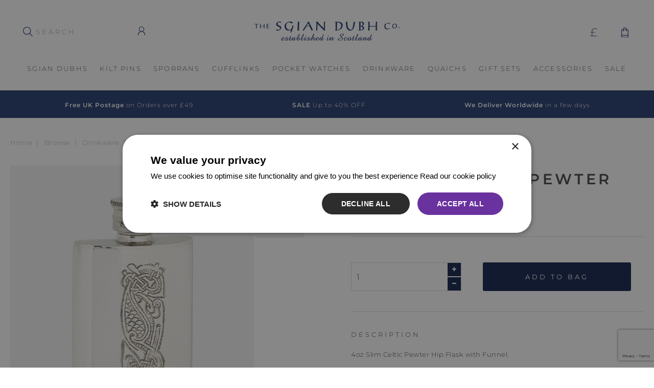

--- FILE ---
content_type: text/html; charset=UTF-8
request_url: https://www.thesgiandubhcompany.com/item/406/sgiandubh/4oz-Slim-Celtic-Pewter-Flask.html
body_size: 13795
content:
<!doctype html>
<html lang="en">
<head>

    
    <title>4oz Slim Celtic Pewter Flask | The Sgian Dubh Company</title>

    <meta charset="utf-8" />
    <meta name="robots" content="index, follow" />

    <meta name="description" content="Buy our 4oz Slim Celtic Pewter Flask or view the rest of our range of Pewter Flasks. Available from The Sgian Dubh Company. Shop now." />

    <meta name="title" content="4oz Slim Celtic Pewter Flask | The Sgian Dubh Company" />

    <meta name="format-detection" content="telephone=no" />

    <!-- Favicon -->
    <link rel="icon"
        type="image/x-icon"
        href="/sites/sgiandubh/images/favicon.ico"
    />

    <!-- Apple touch icon -->
    <link rel="apple-touch-icon"
        href="/sites/sgiandubh/images/apple-touch-icon.png"
    >

    
    
    
                    <link  rel="preload" href="/sites/sgiandubh/min/a.css?_875e9932" as="style"/>
            <link  rel="stylesheet" href="/sites/sgiandubh/min/a.css?_875e9932"/>
            <script src="/sites/sgiandubh/min/a.js?_34b3e563" type="text/javascript" defer></script>
        
    
    <meta name="viewport" content="width=device-width">

        <link rel="canonical" href="https://www.thesgiandubhcompany.com/item/406/sgiandubh/4oz-Slim-Celtic-Pewter-Flask.html" />

            <meta property="og:title" content="4oz Slim Celtic Pewter Flask at The Sgian Dubh Company"/>
        <meta property="og:type" content="product"/>
        <meta property="og:image" content="https://www.thesgiandubhcompany.com/uploads/images/products/large/1378129504FL23.png"/>
        <meta property="og:site_name" content="The Sgian Dubh Company"/>
        <meta property="og:description" content="Buy our 4oz Slim Celtic Pewter Flask or view the rest of our range of Pewter Flasks. Available from The Sgian Dubh Company. Shop now."/>
        <meta property="fb:admins" content="100001886918552" />
    
<meta name="twitter:card" content="summary_large_image">
<meta name="twitter:site" content="@TheSgianDubhCo">
<meta name="twitter:creator" content="@TheSgianDubhCo">
<meta name="twitter:title" content="The Sgian Dubh Company - Scottish gifts and accessories">
<meta name="twitter:description"
      content="The Sgian Dubh company supply a range of Scottish accessories. Browse Sgian Dubhs, kilt pins, whisky glasses, pocket watches and more.">
<meta name="twitter:image" content="https://www.thesgiandubhcompany.com/uploads/images/products/verylarge/the-sgian-dubh-company-staghorn-crown-sgian-dubh-1675249173SD89-boxed.png">




<!--[if lte IE 10]>
    <script>
        $(document).ready(function () {

            $('body').prepend('<div class="compatibilityMessage"><div class="wrapper"></div></div>');
            $('.compatibilityMessage').slideDown('slow');
            $('.compatibilityMessage .wrapper').css({
                'cursor' : 'pointer'
            }).html('Some elements on this page may not display correctly due to the age of your browser.  <span>Click here for free upgrade options.</span>');

            $('.compatibilityMessage').on('click', function () {
                window.open('http://whatbrowser.org/', '_blank');
            });

        });
    </script>
<![endif]-->
<!-- Google Tag Manager -->
<script>(function(w,d,s,l,i){w[l]=w[l]||[];w[l].push({'gtm.start':
new Date().getTime(),event:'gtm.js'});var f=d.getElementsByTagName(s)[0],
j=d.createElement(s),dl=l!='dataLayer'?'&l='+l:'';j.async=true;j.src=
'https://www.googletagmanager.com/gtm.js?id='+i+dl;f.parentNode.insertBefore(j,f);
})(window,document,'script','dataLayer','GTM-T9PS7S8');</script>
<!-- End Google Tag Manager -->

<!-- Matomo -->
<script>
    var _paq = window._paq = window._paq || [];
    /* tracker methods like "setCustomDimension" should be called before "trackPageView" */
    _paq.push(['trackPageView']);
    _paq.push(['enableLinkTracking']);
    (function() {
        var u="https://matomo.mtc.co.uk/";
        _paq.push(['setTrackerUrl', u+'matomo.php']);
        _paq.push(['setSiteId', '56']);
        var d=document, g=d.createElement('script'), s=d.getElementsByTagName('script')[0];
        g.async=true; g.src=u+'matomo.js'; s.parentNode.insertBefore(g,s);
    })();
</script>
<!-- End Matomo Code -->




    <!-- Facebook Pixel Code -->
<script>
    !function(f,b,e,v,n,t,s){if(f.fbq)return;n=f.fbq=function(){n.callMethod?n.callMethod.apply(n,arguments):n.queue.push(arguments)};if(!f._fbq)f._fbq=n;n.push=n;n.loaded=!0;n.version='2.0';n.queue=[];t=b.createElement(e);t.async=!0;t.src=v;s=b.getElementsByTagName(e)[0];s.parentNode.insertBefore(t,s)}(window, document,'script','https://connect.facebook.net/en_US/fbevents.js');
    fbq('init', '430143104547034');
    fbq('track', 'PageView');
    fbq('track', 'ViewContent',{"value":"42.99","currency":"GBP","content_ids":"406","content_type":"product","content_name":"4oz Slim Celtic Pewter Flask"});
</script>
<!-- End Facebook Pixel Code -->


</head>

<body class="" data-site="sgiandubh" data-maps-api-key="AIzaSyDsXjQCYz4s2ldq4rh6AA5C_Iv66xDvqkQ">
    <!-- Facebook Pixel Code -->
<noscript>
    <img height="1" width="1" style="display:none" src="https://www.facebook.com/tr?id=430143104547034&amp;noscript=1&amp;ev=PageView" />
    <img height="1" width="1" style="display:none" src="https://www.facebook.com/tr?id=430143104547034&amp;noscript=1&amp;ev=ViewContent&amp;value=42.99&amp;currency=GBP&amp;content_ids=406&amp;content_type=product&amp;content_name=4oz+Slim+Celtic+Pewter+Flaskvalue=42.99&amp;currency=GBP&amp;content_ids=406&amp;content_type=product&amp;content_name=4oz+Slim+Celtic+Pewter+Flask" />
</noscript>
<!-- End Facebook Pixel Code -->


    
    
    <!-- Google Tag Manager (noscript) -->
<noscript><iframe src="https://www.googletagmanager.com/ns.html?id=GTM-T9PS7S8"
height="0" width="0" style="display:none;visibility:hidden"></iframe></noscript>
<!-- End Google Tag Manager (noscript) -->

<!-- Matomo Image Tracker-->
<noscript>
    <img referrerpolicy="no-referrer-when-downgrade" src="https://matomo.mtc.co.uk/matomo.php?idsite=56&amp;rec=1" style="border:0" alt="" />
</noscript>
<!-- End Matomo -->


<script id="mcjs">!function(c,h,i,m,p){m=c.createElement(h),p=c.getElementsByTagName(h)[0],m.async=1,m.src=i,p.parentNode.insertBefore(m,p)}(document,"script","https://chimpstatic.com/mcjs-connected/js/users/9d9e56d936e1d7789cfd051e9/afcc07fbfbf83643f12edb625.js");</script>

    <div class="siteWrapper">

        <div id="header">

            <div class="wrapper">

                <a class="flyoutButton">
                    <i class="fa fa-bars" aria-hidden="true"></i>
                </a>

                <a href="/" class="logo">
                     <img src="/sites/sgiandubh/images/logo.png" alt="The Sgian Dubh Company" />
                </a>

                


<form action="/browse" method="post" class="searchForm">
	<div class="row">
		<label for="search-filter1401009764">Search</label>
		<input type="text" placeholder="SEARCH" name="search-filter" id="search-filter1401009764"
			   value=""/>
		<button type="submit" class="js_searchFormSubmitButton" onClick="ga('send', 'event', 'Search', 'Search', 'Search');"><img
					src="/sites/sgiandubh/images/lupa.svg" alt="Search"/></button>
	</div>
</form>


    <div class="secondaryNavigationItem memberLink">
        <a href="/members/"
   class="topBarMemberLink"
   title="Members Area"
>
    <svg xmlns="http://www.w3.org/2000/svg" width="12" height="15" viewBox="0 0 12 15"><path fill="#263C71" d="M11 14a5 5 0 0 0-10 0v1H0v-1a6 6 0 0 1 3.8-5.58 4.5 4.5 0 1 1 4.4 0A5.99 5.99 0 0 1 12 14v1h-1zM9.5 4.5a3.5 3.5 0 1 0-7 0 3.5 3.5 0 0 0 7 0z"/></svg>
</a>    </div> <!-- .secondaryNavigationItem -->



    <div class="secondaryNavigationItem miniBasketWrap">

        <minibasket inline-template>
    <div>
        <ul class="miniBasket"
            v-if="loaded"
            v-cloak
            @mouseover="visible = true"
            @mouseleave="visible = false"
        >
            <li>
                <a href="/shop/checkout/basket.php">
                    <div class="numberOfBasketItems">
                                                                        <img src="/sites/sgiandubh/images/mini_basket.svg" alt="">

                        <span class="miniQty" v-if="total_qty > 0">
                            [% total_qty %]
                        </span>
                    </div>
                                                                                                                                                                                                                </a>

                <ul class="miniBasketPreview" v-bind:class="{ visible : visible }">
                    <li>

                        <h5>Bag Preview</h5>
                        <div class="miniBasketItems"
                            v-if="basket.items.length"
                        >

                            <div class="miniBasketRow"
                                v-for="item in basket.items"
                            >

                                <div class="imageWrap">
                                    <a v-bind:href="item.item_url"
                                        v-if="item.item_image != ''"
                                    >
                                        <img v-bind:src="item.item_image"
                                            v-bind:alt="item.item_name"
                                            v-bind:title="item.item_name"
                                        />
                                    </a>
                                </div>

                                <div class="innerText">

                                    <div class="miniBasketDescription">
                                        <a v-bind:href="item.item_url">
                                            [% item.quantity %] x [% item.item_name %]<span v-if="item.item_sub_name"> [% item.item_sub_name %]</span>
                                        </a>
                                    </div>

                                    <div class="miniBasketDetails">

                                        <a @click="removeItem(item)"
                                            class="miniBasketRemove"
                                        >
                                            <i class="fa fa-times-circle"></i>
                                        </a>

                                        <div class="miniBasketSize" v-if="item.size != 'One Size'">
                                            [%% item.size %%]
                                        </div>

                                        <div class="miniBasketPrice">
                                            <span v-if="item.sale_price > 0">
                                                [%% item.sale_price|multi_currency %%]
                                            </span>
                                            <span v-else>
                                                [%% item.item_price|multi_currency %%]
                                            </span>
                                        </div>
                                    </div><!-- .miniBasketDetails -->
                                </div><!-- .innerText -->
                            </div><!-- .miniBasketRow -->

                        </div> <!-- .miniBasketItems -->

                        <span class="emptyMiniBasket"
                            v-else
                        >
                            You have no items in your bag.
                        </span>

                        <div class="miniBasketTotal">
                            <a class="button miniBasketSubmit"
                                href="/shop/checkout/basket.php"
                                title="Checkout Now"
                            >
                                View Bag
                            </a>

                            <div class="miniBasketTotalPrice"
                                v-if="total_qty > 0"
                            >
                                <span>Total:</span>
                                [%% basket.cost_subtotal|multi_currency %%]
                            </div>

                        </div> <!-- .miniBasketTotal -->
                    </li>
                </ul> <!-- .miniBasketPreview -->
            </li>
        </ul> <!-- .miniBasket -->
    </div>
</minibasket>

    </div> <!-- .secondaryNavigationItem -->


    
        <div class="secondaryNavigationItem currencyWrap">

                <div class="changeCurrency">
        <a rel="nofollow"
            data-current-currency="GBP"
            data-current-currency-symbol="&pound;"
            class="selectedCurrency"
            id="selectedCurrency"
            title="GBP"
        >
            &pound;
        </a>
        <ul class="currencySelector">
                            <li>
                    <a href="#"
                        rel="nofollow"
                        data-currency="EUR"
                        data-currency-symbol="&euro;"
                        data-currency-ratio="1.12"
                        id="currency_EUR"
                       title="EUR"
                    >
                        &euro;
                    </a>
                </li>
                            <li>
                    <a href="#"
                        rel="nofollow"
                        data-currency="GBP"
                        data-currency-symbol="&pound;"
                        data-currency-ratio="1"
                        id="currency_GBP"
                       title="GBP"
                    >
                        &pound;
                    </a>
                </li>
                            <li>
                    <a href="#"
                        rel="nofollow"
                        data-currency="USD"
                        data-currency-symbol="&#36;"
                        data-currency-ratio="1.26"
                        id="currency_USD"
                       title="USD"
                    >
                        &#36;
                    </a>
                </li>
                    </ul>
    </div> <!-- .changeCurrency -->

        </div> <!-- .secondaryNavigationItem -->

    

<div class="mobileSearchToggle js_mobileToggle">
    <img src="/sites/sgiandubh/images/lupa.svg" alt="Search">
</div>

                <div class="flyoutWrap">

                    <a class="flyoutButton">
                        <i class="fa fa-times"></i>
                    </a>

                                            <a href="/members/"
   class="topBarMemberLink"
   title="Members Area"
>
    <svg xmlns="http://www.w3.org/2000/svg" width="12" height="15" viewBox="0 0 12 15"><path fill="#263C71" d="M11 14a5 5 0 0 0-10 0v1H0v-1a6 6 0 0 1 3.8-5.58 4.5 4.5 0 1 1 4.4 0A5.99 5.99 0 0 1 12 14v1h-1zM9.5 4.5a3.5 3.5 0 1 0-7 0 3.5 3.5 0 0 0 7 0z"/></svg>
</a>                    
                                            <div class="currencyWrap">
                                <div class="changeCurrency">
        <a rel="nofollow"
            data-current-currency="GBP"
            data-current-currency-symbol="&pound;"
            class="selectedCurrency"
            id="selectedCurrency"
            title="GBP"
        >
            &pound;
        </a>
        <ul class="currencySelector">
                            <li>
                    <a href="#"
                        rel="nofollow"
                        data-currency="EUR"
                        data-currency-symbol="&euro;"
                        data-currency-ratio="1.12"
                        id="currency_EUR"
                       title="EUR"
                    >
                        &euro;
                    </a>
                </li>
                            <li>
                    <a href="#"
                        rel="nofollow"
                        data-currency="GBP"
                        data-currency-symbol="&pound;"
                        data-currency-ratio="1"
                        id="currency_GBP"
                       title="GBP"
                    >
                        &pound;
                    </a>
                </li>
                            <li>
                    <a href="#"
                        rel="nofollow"
                        data-currency="USD"
                        data-currency-symbol="&#36;"
                        data-currency-ratio="1.26"
                        id="currency_USD"
                       title="USD"
                    >
                        &#36;
                    </a>
                </li>
                    </ul>
    </div> <!-- .changeCurrency -->
                        </div> <!-- .currencyWrap -->
                    
                        <ul class="megaMainMenu 
                            mainMenu
            "
         >
                    
            <li
                                class="
                                        
                                                                
                                                                hasChildren
                                    "
            >
                                    <a
                        href="/browse/c-Sgian-Dubhs-1"
                                                    target="_self"
                                            >
                        Sgian Dubhs
                    </a>
                
                                                        <ul class="menuInnerWrap withImage withDesc">

                                                
                                                
                                                
                                                                                                    <li class="menuInner">
                    <h4 class="menuTitle">Shop by Category</h4>
                <ul>
                            <li>
                                            <a
                            class="clone"
                            href="/browse/c-Sgian-Dubhs-1"
                                                            target="_self"
                                                    >
                            All Sgian Dubhs
                        </a>
                                    </li>
                                        <li>
                                            <a href="/browse/c-Sgian-Dubhs-1/c-Classic-10012/" >
                            Classic
                        </a>
                                                                                </li>
                            <li>
                                            <a href="/browse/c-Sgian-Dubhs-1/c-Daywear-16/" >
                            Daywear
                        </a>
                                                                                </li>
                            <li>
                                            <a href="/browse/c-Sgian-Dubhs-1/c-Dress-17/" >
                            Dress
                        </a>
                                                                                </li>
                            <li>
                                            <a href="/browse/c-Sgian-Dubhs-1/c-Pewter-10005/" >
                            Pewter
                        </a>
                                                                                </li>
                            <li>
                                            <a href="/browse/c-Sgian-Dubhs-1/c-Sterling-Silver-40/" >
                            Sterling Silver
                        </a>
                                                                                </li>
                            <li>
                                            <a href="/browse/c-Sgian-Dubhs-1/c-Scottish-Stag-Horn-10009/" >
                            Scottish Stag Horn
                        </a>
                                                                                </li>
                            <li>
                                            <a href="/browse/c-Sgian-Dubhs-1/c-Hand-Stained-Resin-10004/" >
                            Hand Stained Resin
                        </a>
                                                                                </li>
                            <li>
                                            <a href="/browse/c-Sgian-Dubhs-1/c-Enamel-Celtic-10001/" >
                            Enamel Celtic 
                        </a>
                                                                                </li>
                    </ul>
    </li>

                                                                                                    
                                                                            <li class="menuMainInformation">
                                <div class="menuImageWrap skipVisibilityCheck">
                                                                                                                                                    <a class="menuImage" href="/browse/c-Sgian-Dubhs-1">
                                                                                        <div data-src="/uploads/images/site_menu/normal/1572968473Untitled-1.jpg" style="padding-top: 133.33333333333%;"
                                                data-alt="Sgian Dubhs"
                                                class="js_imageReplace"
                                            >
                                            </div>
                                        </a>
                                                                                                                <a href="/browse/c-Sgian-Dubhs-1" class="button">
                                            Sgian Dubhs
                                        </a>
                                                                    </div>
                            </li>
                                                                            <li class="menuTextWrap">
                                <div class="menuText">
                                                                            <h4 class="menuTitle">
                                            Sgian Dubhs
                                        </h4>
                                    
                                                                            <p class="innerDescription">
                                            The Sgian Dubh (pronounced ‘ski-en doo’), is a small single-edged knife. Worn as part of highland dress in the sock of a kilted Scot. Shop thistle, celtic & staghorn designs.
                                        </p>
                                                                    </div>
                            </li>
                                                
                    </ul>
                            </li>

            
                    
            <li
                                class="
                                        
                                                                
                                                                hasChildren
                                    "
            >
                                    <a
                        href="/browse/c-Kilt-Pins-11"
                                                    target="_self"
                                            >
                        Kilt Pins
                    </a>
                
                                                        <ul class="menuInnerWrap withImage withDesc">

                                                
                                                
                                                
                                                                                                    <li class="menuInner">
                    <h4 class="menuTitle">Shop by Category</h4>
                <ul>
                            <li>
                                            <a
                            class="clone"
                            href="/browse/c-Kilt-Pins-11"
                                                            target="_self"
                                                    >
                            All Kilt Pins
                        </a>
                                    </li>
                                        <li>
                                            <a href="/browse/c-Kilt-Pins-11/c-Celtic-Enamel-Kilt-Pins-10017/" >
                            Celtic Enamel Kilt Pins
                        </a>
                                                                                </li>
                            <li>
                                            <a href="/browse/c-Kilt-Pins-11/c-Pewter-Kilt-Pins-36/" >
                            Pewter Kilt Pins
                        </a>
                                                                                </li>
                            <li>
                                            <a href="/browse/c-Kilt-Pins-11/c-Staghorn-Kilt-Pins-10000/" >
                            Staghorn Kilt Pins
                        </a>
                                                                                </li>
                            <li>
                                            <a href="/browse/c-Kilt-Pins-11/c-Sterling-Silver-Kilt-Pins-37/" >
                            Sterling Silver Kilt Pins
                        </a>
                                                                                </li>
                            <li>
                                            <a href="/browse/c-Kilt-Pins-11/c-Wooden-Kilt-Pins-46/" >
                            Wooden Kilt Pins
                        </a>
                                                                                </li>
                    </ul>
    </li>

                                                                                                    
                                                                            <li class="menuMainInformation">
                                <div class="menuImageWrap skipVisibilityCheck">
                                                                                                                                                    <a class="menuImage" href="/browse/c-Kilt-Pins-11">
                                                                                        <div data-src="/uploads/images/site_menu/normal/1572970721gouyf.jpg" style="padding-top: 133.33333333333%;"
                                                data-alt="Kilt Pins"
                                                class="js_imageReplace"
                                            >
                                            </div>
                                        </a>
                                                                                                                <a href="/browse/c-Kilt-Pins-11" class="button">
                                            Kilt Pins
                                        </a>
                                                                    </div>
                            </li>
                                                                            <li class="menuTextWrap">
                                <div class="menuText">
                                                                            <h4 class="menuTitle">
                                            Kilt Pins
                                        </h4>
                                    
                                                                            <p class="innerDescription">
                                            The kilt pin is functional yet decorative and is used to add a little weight to the kilt, preventing it from flapping open. Our kilt pins feature Scottish thistles, Celtic and antler designs.
                                        </p>
                                                                    </div>
                            </li>
                                                
                    </ul>
                            </li>

            
                    
            <li
                                class="
                                        
                                                                
                                                                hasChildren
                                    "
            >
                                    <a
                        href="/browse/c-Sporrans-10022"
                                                    target="_self"
                                            >
                        Sporrans
                    </a>
                
                                                        <ul class="menuInnerWrap withImage withDesc">

                                                
                                                
                                                
                                                                                                    <li class="menuInner">
                    <h4 class="menuTitle">Shop by Category</h4>
                <ul>
                            <li>
                                            <a
                            class="clone"
                            href="/browse/c-Sporrans-10022"
                                                            target="_self"
                                                    >
                            All Sporrans
                        </a>
                                    </li>
                                        <li>
                                            <a href="/browse/c-Sporrans-10022/c-Semi-Dress-Sporrans-10024/" >
                            Semi Dress Sporrans
                        </a>
                                                                                </li>
                            <li>
                                            <a href="/browse/c-Sporrans-10022/c-Day-Sporrans-10023/" >
                            Day Sporrans
                        </a>
                                                                                </li>
                            <li>
                                            <a href="/browse/c-Sporrans-10022/c-Full-Dress-Sporrans-10025/" >
                            Full Dress Sporrans
                        </a>
                                                                                </li>
                    </ul>
    </li>

                                                                                                    
                                                                            <li class="menuMainInformation">
                                <div class="menuImageWrap skipVisibilityCheck">
                                                                                                                                                    <a class="menuImage" href="/browse/c-Sporrans-10022">
                                                                                        <div data-src="/uploads/images/site_menu/normal/1623414613Sporran-Mega-Menu.jpg" style="padding-top: 133.33333333333%;"
                                                data-alt="Sporrans"
                                                class="js_imageReplace"
                                            >
                                            </div>
                                        </a>
                                                                                                                <a href="/browse/c-Sporrans-10022" class="button">
                                            Sporrans
                                        </a>
                                                                    </div>
                            </li>
                                                                            <li class="menuTextWrap">
                                <div class="menuText">
                                                                            <h4 class="menuTitle">
                                            Sporrans
                                        </h4>
                                    
                                                                            <p class="innerDescription">
                                            The sporran (Scottish Gaelic for purse), a traditional part of Scottish Highland dress worn with a kilt. Made in Scotland.
                                        </p>
                                                                    </div>
                            </li>
                                                
                    </ul>
                            </li>

            
                    
            <li
                                class="
                                        
                                                                
                                                        "
            >
                                    <a
                        href="/browse/c-Cufflinks-5"
                                                    target="_self"
                                            >
                        Cufflinks
                    </a>
                
                            </li>

            
                    
            <li
                                class="
                                        
                                                                
                                                                hasChildren
                                    "
            >
                                    <a
                        href="/browse/c-Pocket-Watches-7"
                                                    target="_self"
                                            >
                        Pocket Watches
                    </a>
                
                                                        <ul class="menuInnerWrap withImage withDesc">

                                                
                                                
                                                
                                                                                                    <li class="menuInner">
                    <h4 class="menuTitle">Shop by Category</h4>
                <ul>
                            <li>
                                            <a
                            class="clone"
                            href="/browse/c-Pocket-Watches-7"
                                                            target="_self"
                                                    >
                            All Pocket Watches
                        </a>
                                    </li>
                                        <li>
                                            <a href="/browse/c-Pocket-Watches-7/c-Mechanical-18/" >
                            Mechanical
                        </a>
                                                                                </li>
                            <li>
                                            <a href="/browse/c-Pocket-Watches-7/c-Quartz-19/" >
                            Quartz
                        </a>
                                                                                </li>
                            <li>
                                            <a href="/browse/c-Pocket-Watches-7/c-Prestige-Collection-20/" >
                            Prestige Collection
                        </a>
                                                                                </li>
                            <li>
                                            <a href="/browse/c-Pocket-Watches-7/c-Watch-Stand-21/" >
                            Watch Stand
                        </a>
                                                                                </li>
                            <li>
                                            <a href="/browse/c-Pocket-Watches-7/c-Mechanical-Pocket-Watch-Sets-38/" >
                            Mechanical Pocket Watch Sets
                        </a>
                                                                                </li>
                            <li>
                                            <a href="/browse/c-Pocket-Watches-7/c-Quartz-Pocket-Watch-Sets-39/" >
                            Quartz Pocket Watch Sets
                        </a>
                                                                                </li>
                    </ul>
    </li>

                                                                                                    
                                                                            <li class="menuMainInformation">
                                <div class="menuImageWrap skipVisibilityCheck">
                                                                                                                                                    <a class="menuImage" href="/browse/c-Pocket-Watches-7">
                                                                                        <div data-src="/uploads/images/site_menu/normal/1572972407Untitled-1.jpg" style="padding-top: 133.33333333333%;"
                                                data-alt="Pocket Watches"
                                                class="js_imageReplace"
                                            >
                                            </div>
                                        </a>
                                                                                                                <a href="/browse/c-Pocket-Watches-7" class="button">
                                            Pocket Watches
                                        </a>
                                                                    </div>
                            </li>
                                                                            <li class="menuTextWrap">
                                <div class="menuText">
                                                                            <h4 class="menuTitle">
                                            Pocket Watches
                                        </h4>
                                    
                                                                            <p class="innerDescription">
                                            Discover elegant pocket watches from The Sgian Dubh Company, including detailed quartz pocket watches and intricately designed mechanical timepieces. Ideal for wearing with your kilt.
                                        </p>
                                                                    </div>
                            </li>
                                                
                    </ul>
                            </li>

            
                    
            <li
                                class="
                                        
                                                                
                                                                hasChildren
                                    "
            >
                                    <a
                        href="/browse/c-Drinkware-8"
                                                    target="_self"
                                            >
                        Drinkware
                    </a>
                
                                                        <ul class="menuInnerWrap withImage withDesc">

                                                
                                                
                                                
                                                                                                    <li class="menuInner">
                    <h4 class="menuTitle">Shop by Category</h4>
                <ul>
                            <li>
                                            <a
                            class="clone"
                            href="/browse/c-Drinkware-8"
                                                            target="_self"
                                                    >
                            All Drinkware
                        </a>
                                    </li>
                                        <li>
                                            <a href="/browse/c-Drinkware-8/c-Stainless-Steel-Flasks-30/" >
                            Stainless Steel Flasks
                        </a>
                                                                                </li>
                            <li>
                                            <a href="/browse/c-Drinkware-8/c-Pewter-Flasks-31/" >
                            Pewter Flasks
                        </a>
                                                                                </li>
                            <li>
                                            <a href="/browse/c-Drinkware-8/c-Leather-Flasks-32/" >
                            Leather Flasks
                        </a>
                                                                                </li>
                            <li>
                                            <a href="/browse/c-Drinkware-8/c-Whisky-Glasses-10015/" >
                            Whisky Glasses
                        </a>
                                                                                </li>
                            <li>
                                            <a href="/browse/c-Drinkware-8/c-Gin-Glasses-10026/" >
                            Gin Glasses
                        </a>
                                                                                </li>
                            <li>
                                            <a href="/browse/c-Drinkware-8/c-Barware-10021/" >
                            Barware
                        </a>
                                                                                </li>
                            <li>
                                            <a href="/browse/c-Drinkware-8/c-Flasks-Sets-33/" >
                            Flasks Sets
                        </a>
                                                                                </li>
                    </ul>
    </li>

                                                                                                    
                                                                            <li class="menuMainInformation">
                                <div class="menuImageWrap skipVisibilityCheck">
                                                                                                                                                    <a class="menuImage" href="/browse/c-Drinkware-8">
                                                                                        <div data-src="/uploads/images/site_menu/normal/1622037416Quaich-Mega-Menu.jpg" style="padding-top: 133.33333333333%;"
                                                data-alt="Drinkware"
                                                class="js_imageReplace"
                                            >
                                            </div>
                                        </a>
                                                                                                                <a href="/browse/c-Drinkware-8" class="button">
                                            Drinkware
                                        </a>
                                                                    </div>
                            </li>
                                                                            <li class="menuTextWrap">
                                <div class="menuText">
                                                                            <h4 class="menuTitle">
                                            Drinkware
                                        </h4>
                                    
                                                                            <p class="innerDescription">
                                            Discover our great collection of  hip flasks at The Sgian Dubh Company. We stock elegant stainless steel, pewter and leather hip flasks, as well as lovely pewter tankards. 
                                        </p>
                                                                    </div>
                            </li>
                                                
                    </ul>
                            </li>

            
                    
            <li
                                class="
                                        
                                                                
                                                        "
            >
                                    <a
                        href="/browse/c-Quaichs-27"
                                                    target="_self"
                                            >
                        Quaichs
                    </a>
                
                            </li>

            
                    
            <li
                                class="
                                        
                                                                
                                                                hasChildren
                                    "
            >
                                    <a
                        href="/browse/c-Gift-Sets-2"
                                                    target="_self"
                                            >
                        Gift Sets
                    </a>
                
                                                        <ul class="menuInnerWrap withImage withDesc">

                                                
                                                
                                                
                                                                                                    <li class="menuInner">
                    <h4 class="menuTitle">Shop by Category</h4>
                <ul>
                            <li>
                                            <a
                            class="clone"
                            href="/browse/c-Gift-Sets-2"
                                                            target="_self"
                                                    >
                            All Gift Sets
                        </a>
                                    </li>
                                        <li>
                                            <a href="/browse/c-Gift-Sets-2/c-2-Piece-Kilt-Pin-Sets-22/" >
                            2 Piece Kilt Pin Sets
                        </a>
                                                                                </li>
                            <li>
                                            <a href="/browse/c-Gift-Sets-2/c-3-Piece-Sgian-Dubh-Sets-23/" >
                            3 Piece Sgian Dubh Sets
                        </a>
                                                                                </li>
                            <li>
                                            <a href="/browse/c-Gift-Sets-2/c-4-Piece-Sgian-Dubh-Sets-24/" >
                            4 Piece Sgian Dubh Sets
                        </a>
                                                                                </li>
                            <li>
                                            <a href="/browse/c-Gift-Sets-2/c-Quartz-Pocket-Watch-Sets-25/" >
                            Quartz Pocket Watch Sets
                        </a>
                                                                                </li>
                            <li>
                                            <a href="/browse/c-Gift-Sets-2/c-Mechanical-Pocket-Watch-Sets-26/" >
                            Mechanical Pocket Watch Sets
                        </a>
                                                                                </li>
                            <li>
                                            <a href="/browse/c-Gift-Sets-2/c-Whisky-Glasses-10016/" >
                            Whisky Glasses
                        </a>
                                                                                </li>
                            <li>
                                            <a href="/browse/c-Gift-Sets-2/c-Gifts-10020/" >
                            Gifts
                        </a>
                                                                                </li>
                            <li>
                                            <a href="/browse/c-Gift-Sets-2/c-Flask-Sets-35/" >
                            Flask Sets
                        </a>
                                                                                </li>
                    </ul>
    </li>

                                                                                                    
                                                                            <li class="menuMainInformation">
                                <div class="menuImageWrap skipVisibilityCheck">
                                                                                                                                                    <a class="menuImage" href="/browse/c-Gift-Sets-2">
                                                                                        <div data-src="/uploads/images/site_menu/normal/1573144112Sets-Mega-Menu.jpg" style="padding-top: 133.33333333333%;"
                                                data-alt="Gift Sets"
                                                class="js_imageReplace"
                                            >
                                            </div>
                                        </a>
                                                                                                                <a href="/browse/c-Gift-Sets-2" class="button">
                                            Gift Sets
                                        </a>
                                                                    </div>
                            </li>
                                                                            <li class="menuTextWrap">
                                <div class="menuText">
                                                                            <h4 class="menuTitle">
                                            Gift Sets
                                        </h4>
                                    
                                                                            <p class="innerDescription">
                                            Our great men&#39;s highland wear gifts sets are the perfect gift for your best man & ushers. All gift sets come in The Sgian Dubh Co presentation box and look the part!
                                        </p>
                                                                    </div>
                            </li>
                                                
                    </ul>
                            </li>

            
                    
            <li
                                class="
                                        
                                                                
                                                                hasChildren
                                    "
            >
                                    <a
                        href="/browse/c-Accessories-6"
                                                    target="_self"
                                            >
                        Accessories
                    </a>
                
                                                        <ul class="menuInnerWrap withImage withDesc">

                                                
                                                
                                                
                                                                                                    <li class="menuInner">
                    <h4 class="menuTitle">Shop by Category</h4>
                <ul>
                            <li>
                                            <a
                            class="clone"
                            href="/browse/c-Accessories-6"
                                                            target="_self"
                                                    >
                            All Accessories
                        </a>
                                    </li>
                                        <li>
                                            <a href="/browse/c-Accessories-6/c-Kilt-Flashes-10028/" >
                            Kilt Flashes
                        </a>
                                                                                </li>
                            <li>
                                            <a href="/browse/c-Accessories-6/c-Kilt-Socks-10027/" >
                            Kilt Socks
                        </a>
                                                                                </li>
                            <li>
                                            <a href="/browse/c-Accessories-6/c-Kilts-Belts-Buckles-14/" >
                            Kilts Belts & Buckles
                        </a>
                                                                                </li>
                            <li>
                                            <a href="/browse/c-Accessories-6/c-Ties-10029/" >
                            Ties
                        </a>
                                                                                </li>
                            <li>
                                            <a href="/browse/c-Accessories-6/c-Plaid-Brooches-13/" >
                            Plaid Brooches
                        </a>
                                                                                </li>
                            <li>
                                            <a href="/browse/c-Accessories-6/c-Thong-Pendants-28/" >
                            Thong Pendants
                        </a>
                                                                                </li>
                            <li>
                                            <a href="/browse/c-Accessories-6/c-Kilt-Jacket-Buttons-29/" >
                            Kilt Jacket Buttons
                        </a>
                                                                                </li>
                    </ul>
    </li>

                                                                                                    
                                                                            <li class="menuMainInformation">
                                <div class="menuImageWrap skipVisibilityCheck">
                                                                                                                                                    <a class="menuImage" href="/browse/c-Accessories-6">
                                                                                        <div data-src="/uploads/images/site_menu/normal/1573138480accessories-mega-menu.jpg" style="padding-top: 133.33333333333%;"
                                                data-alt="Accessories"
                                                class="js_imageReplace"
                                            >
                                            </div>
                                        </a>
                                                                                                                <a href="/browse/c-Accessories-6" class="button">
                                            Accessories
                                        </a>
                                                                    </div>
                            </li>
                                                                            <li class="menuTextWrap">
                                <div class="menuText">
                                                                            <h4 class="menuTitle">
                                            Accessories
                                        </h4>
                                    
                                                                            <p class="innerDescription">
                                            Explore our fantastic collection of accessories from The Sgian Dubh Company. Our extensive range features a Scottish theme across a selection of uniquely designed products.
                                        </p>
                                                                    </div>
                            </li>
                                                
                    </ul>
                            </li>

            
                    
            <li
                                class="
                                        
                                                                
                                                        "
            >
                                    <a
                        href="/browse/c-Sale-9"
                                                    target="_self"
                                            >
                        Sale
                    </a>
                
                            </li>

            
            </ul>


                </div> <!-- .flyoutWrap -->
            </div> <!-- .wrapper -->

            <div class="headerCTAs">
                <div class="wrapper">
                    <ul>
                                                    <li>
                                                                    <a href="https://www.thesgiandubhcompany.com/customer-service/delivery-policy" class="ctaText">
                                                                                                            <b>Free UK Postage</b>
                                                                        on Orders over £49
                                                                    </a>
                                                            </li>
                                                    <li>
                                                                    <a href="https://www.thesgiandubhcompany.com/browse/c-Sale-9" class="ctaText">
                                                                                                            <b>SALE </b>
                                                                        Up to 40% OFF
                                                                    </a>
                                                            </li>
                                                    <li>
                                                                    <a href="https://www.thesgiandubhcompany.com/customer-service/faq" class="ctaText">
                                                                                                            <b>We Deliver Worldwide</b>
                                                                        in a few days
                                                                    </a>
                                                            </li>
                                            </ul>
                </div> <!-- .wrapper -->
            </div>

        </div> <!-- #header -->

        <div class="siteInnerWrapper">
            <div id="content" role="main">

                <div class="mobileSearchWrap">
                    


<form action="/browse" method="post" class="searchFormMobile">
	<div class="row">
		<label for="search-filter22065631">Search</label>
		<input type="text" placeholder="SEARCH" name="search-filter" id="search-filter22065631"
			   value=""/>
		<button type="submit" class="js_searchFormSubmitButton" onClick="ga('send', 'event', 'Search', 'Search', 'Search');"><img
					src="/sites/sgiandubh/images/lupa.svg" alt="Search"/></button>
	</div>
</form>
                </div>

                
                
                
    

    <div class="innerWrapper">
        
    <div class="breadcrumbWrap">
        <ul class="breadcrumbs">
                            <li>
                                            <a href="/" title="Home">
                    
                        Home

                                           </a>
                                    </li>
                            <li>
                                            <a href="/browse" title="Browse">
                    
                        Browse

                                           </a>
                                    </li>
                            <li>
                                            <a href="/browse/c-Drinkware-8/" title="Drinkware">
                    
                        Drinkware

                                           </a>
                                    </li>
                            <li>
                                            <a href="/browse/c-Drinkware-8/c-Pewter-Flasks-31/" title="Pewter Flasks">
                    
                        Pewter Flasks

                                           </a>
                                    </li>
                            <li>
                                            <a href="https://www.thesgiandubhcompany.com/item/406/sgiandubh/4oz-Slim-Celtic-Pewter-Flask.html" title="4oz Slim Celtic Pewter Flask">
                    
                        4oz Slim Celtic Pewter Flask

                                           </a>
                                    </li>
                    </ul>
    </div>

    </div>

    <div class="itemWrap js_itemWrap">
        <div class="itemBackButton">
            <a href="#"><i class="fa fa-angle-left"></i>Back</a>
        </div>

        <div class="item">

            <div class="itemTitleWrap mobile">

    <div class="itemTitle">
        <h2 class="itemName">
            <span>4oz Slim Celtic Pewter Flask</span>
                    </h2>
            </div>

    <div class="itemFullPrice">
                                    <div class="priceStandard"><span class="multiPrice">
            
        
        
                <span class="EUR">
            &euro;48.15
        </span>
            
                            
        
                                    <span class="GBP show">
            &pound;42.99
        </span>
            
        
        
                <span class="USD">
            &#36;54.17
        </span>
    </span>

</div>
                        </div> <!-- .itemPriceWrap -->

</div>
            <div class="itemImages">

                
                                                    
                                    <div class="largeImage enableZoom
                                                "
                        data-zoom-gallery="itemImage"
                    >
                        <div class="dummy"></div>
                        <img src="/uploads/images/products/large/1378129504FL23.png"
                                                            data-zoom="/uploads/images/products/verylarge/1378129504FL23.png"
                                                        alt="4oz Slim Celtic Pewter Flask"
                            title="4oz Slim Celtic Pewter Flask"
                        />
                    </div>
                
                
    <div class="thumbsWrap">

        <ul class="thumbs" data-zoom-gallery="itemImage">

            
                
                    <li>
                        <a href="/uploads/images/products/large/1378129504FL23.png"
                            data-large="/uploads/images/products/verylarge/1378129504FL23.png"
                            class="mtcZoomGallery
                                                            defaultImage
                                                                                    "
                            title="4oz Slim Celtic Pewter Flask Thumbnail"
                        >
                            <div class="imageWrap">
                                <img src="/uploads/images/products/smallthumbs/1378129504FL23.png"
                                    alt="4oz Slim Celtic Pewter Flask Thumbnail"
                                    title="4oz Slim Celtic Pewter Flask Thumbnail"
                                />
                            </div> <!--  .imageWrap -->
                        </a>
                    </li>

                
                    </ul>

    </div> <!--  .thumbsWrap -->


            </div> <!-- .itemImages -->

            <div class="itemDescription">

                <div class="itemTitleWrap">

    <div class="itemTitle">
        <h1 class="itemName">
            <span>4oz Slim Celtic Pewter Flask</span>
                    </h1>
            </div>

    <div class="itemFullPrice">
                                    <div class="priceStandard"><span class="multiPrice">
            
        
        
                <span class="EUR">
            &euro;48.15
        </span>
            
                            
        
                                    <span class="GBP show">
            &pound;42.99
        </span>
            
        
        
                <span class="USD">
            &#36;54.17
        </span>
    </span>

</div>
                        </div> <!-- .itemPriceWrap -->

</div>
                                


                    
                        <div class="addToBasketWrap">
                            <form action="/shop/addtobasket.php" method="post" id="addtobasket">

                                <div class="itemSelectionWrap">

                                    
                                                <input type="hidden" name="size" value="0" />
    

                                    <input type="hidden" name="action" value="addtobasket" />
                                    <input type="hidden" name="id" value="406" />

                                </div>

                                <div class="itemSelectionWrap">
                                    <div class="row itemQty">
                                        <input type="text" value="1" name="quantity" id="quantity" class="numberArrows" data-min="1" data-max="999"/>
                                    </div>

                                    <div class="row addToBagRow">
                                        <button type="submit" id="addToBag" name="add-bag" class="addToBagButton" >Add to bag</button>
                                    </div>
                                </div>

                                
                                                                    <div class="success addedToBasket hideme">
                                        Item added to bag. <a href="/shop/checkout/basket.php">Click here to view bag.</a>
                                    </div>

                                    <div class="error errorAddingToBasket hideme">
                                        Please select a colour/size from above to proceed.
                                    </div>
                                
                                

                            </form>
                        </div>

                    
                
                
                <div class="productDetailsWrap js_prodAccordion">

                    <div class="innerText pageContent">
                        <h5 class="productAccTitle active">Description</h5>
                        <div class="content">
                                                                                            <p style="text-align: left;">4oz Slim Celtic Pewter Hip Flask with Funnel.</p>
<p style="text-align: left;"><span>Finest handmade pewter flask with celtic design down the centre.</span></p>
<p style="text-align: left;">Supplied in a presentation box with a funnel.</p>
<p style="text-align: left;">Made in Britain.</p>
<p style="text-align: left;">The Sgian Dubh Company, Scotland.</p>
                                                                                    <p>Product code: FL23P</p>
                        </div>
                    </div>

                    
                    <div class="innerText pageContent">
                        <h5 class="productAccTitle">Delivery Details</h5>
                        <div class="content">

                            <p>Fast delivery from Scotland</p>
<p><strong>UK Delivery</strong></p>
<ul>
<li>Royal Mail Tracked 24&nbsp;&pound;3.95 (1-3 days) *</li>
<li>Next Day Delivery&nbsp;&pound;9.95 (next day on orders placed before noon Mon - Fri) *</li>
<li>Free UK&nbsp;Royal Mail Tracked 48&nbsp;on orders over &pound;49 (2-5 days) *</li>
</ul>
<p>* <em>Orders containing a Sgian Dubh will require proof of age when being delivered by Royal Mail.</em></p>
<p><strong>International Delivery</strong></p>
<ul>
<li>Royal Mail International Tracked &pound;13.95 (10-15 days).</li>
<li>International Express &pound;24.95 (on orders placed before noon Mon - Fri)
<ul>
<li>Europe (2-4 days)</li>
<li>USA/Canada (2-4 days)</li>
<li>Rest of the World (3-5 days)</li>
</ul>
</li>
</ul>
<p><strong>International Customs Duty and Taxes</strong></p>
<p>Almost all shipments crossing international borders are subject to duty and tax assessment.&nbsp;This is&nbsp;set by the local authority of the receiving country and is based on the commercial invoice and other relevant documents. Please refer to your official Government website, which will provide the most accurate and up-to-date information.</p>
<p>Payment to the authorities must be made before the shipments are released from customs. Customs charges are based on:</p>
<ul>
<li>Product value</li>
<li>Trade agreements (if applicable)</li>
<li>Country of manufacture</li>
<li>Description and end-use of the product</li>
<li>The product&rsquo;s Harmonised System (HS) code</li>
<li>Country-specific regulations</li>
</ul>


                            <!--<p>Fast delivery from Scotland</p>
                            <p><strong>Uk Deliveryy</strong></p>
                            <ul>
                                <li>1st Class £3.95, 1-3 days.</li>
                                <li>Special Delivery £8.95 next day on orders placed before 12pm.</li>
                                <li>Free UK Delivery on orders over £100.</li>
                            </ul>
                            <p><strong>International Delivery</strong></p>
                            <ul>
                                <li>Royal Mail Airmail (non trackable) £7.95, 7-10 days.</li>
                                <li>Royal Mail Airsure (trackable) £11.95, 7-10 days.</li>
                            </ul>
   !-->                     </div>
                    </div>


                </div> <!-- .productDetailsWrap -->

                <div class="shareItem">
                    <div class="defaultShareWrap">
    <span class="shareLabel">Share this product</span>
    <span class='st_facebook_custom' displayText='Facebook'><i class="fa fa-facebook-official"></i></span>
    <span class='st_twitter_custom' displayText='Tweet'><i class="fa fa-twitter"></i></span>
    <span class='st_pinterest_custom' displayText='Pinterest'><i class="fa fa-pinterest"></i></span>
    

    <script type="text/javascript">var switchTo5x=true;</script>
    <script type="text/javascript" id="st_insights_js" src="https://ws.sharethis.com/button/buttons.js?publisher=f14ca852-318b-43e4-98a3-0988061a53ec"></script>
    <script type="text/javascript">stLight.options({publisher: "f14ca852-318b-43e4-98a3-0988061a53ec", doNotHash: false, doNotCopy: false, hashAddressBar: false});</script>

</div>

                </div>

                
            </div> <!-- .itemDescription -->

            
<div class="crossSellTabs">

    <div class="tabContent">
        <div class="tabTitle">
            <h4 class="title">You might also like</h4>
        </div> <!-- .tabTitle -->

        
    <div class="complimentedWrap">

        <ul class="complimentedList">

                            <li>

        
                
        
    <div class="itemSmallImage">
                    <span class="onSale">Sale</span>
                        <div class="itemSmallImageInner">
            <a href="https://www.thesgiandubhcompany.com/item/372/sgiandubh/Set-Of-4-Large-Cups-In-Black-Leather-Case.html">

                                                                                    
                <img src="/uploads/images/products/thumbs/1378119692ST75B.png" alt="Set Of 4 Large Cups In Black Leather Case" class="itemSmallImg">

            </a>

            
                    </div>

    </div> <!-- .itemImageWrap -->

    <h4 class="itemSmallTitle js_matchHeight">
        <a href="https://www.thesgiandubhcompany.com/item/372/sgiandubh/Set-Of-4-Large-Cups-In-Black-Leather-Case.html">
            Set Of 4 Large Cups In Black Leather Case
        </a>
            </h4>

    <div class="itemSmallPrice">
        <a href="https://www.thesgiandubhcompany.com/item/372/sgiandubh/Set-Of-4-Large-Cups-In-Black-Leather-Case.html">

                                                <span class="priceWas"><span class="multiPrice">
            
        
        
                <span class="EUR">
            &euro;53.75
        </span>
            
                            
        
                                    <span class="GBP show">
            &pound;47.99
        </span>
            
        
        
                <span class="USD">
            &#36;60.47
        </span>
    </span>

</span>
                    <span class="priceNow"><span class="multiPrice">
            
        
        
                <span class="EUR">
            &euro;27.99
        </span>
            
                            
        
                                    <span class="GBP show">
            &pound;24.99
        </span>
            
        
        
                <span class="USD">
            &#36;31.49
        </span>
    </span>

</span>
                            
        </a>

    </div>

    
    

</li>

                            <li>

        
                
        
    <div class="itemSmallImage">
                    <span class="onSale">Sale</span>
                        <div class="itemSmallImageInner">
            <a href="https://www.thesgiandubhcompany.com/item/378/sgiandubh/5oz-Ladies-Purple-Leather-Stainless-Steel-Flask.html">

                                                                                    
                <img src="/uploads/images/products/thumbs/1378120914ST11.png" alt="5oz Ladies Purple Leather Stainless Steel Flask" class="itemSmallImg">

            </a>

            
                    </div>

    </div> <!-- .itemImageWrap -->

    <h4 class="itemSmallTitle js_matchHeight">
        <a href="https://www.thesgiandubhcompany.com/item/378/sgiandubh/5oz-Ladies-Purple-Leather-Stainless-Steel-Flask.html">
            5oz Ladies Purple Leather Stainless Steel Flask
        </a>
            </h4>

    <div class="itemSmallPrice">
        <a href="https://www.thesgiandubhcompany.com/item/378/sgiandubh/5oz-Ladies-Purple-Leather-Stainless-Steel-Flask.html">

                                                <span class="priceWas"><span class="multiPrice">
            
        
        
                <span class="EUR">
            &euro;19.03
        </span>
            
                            
        
                                    <span class="GBP show">
            &pound;16.99
        </span>
            
        
        
                <span class="USD">
            &#36;21.41
        </span>
    </span>

</span>
                    <span class="priceNow"><span class="multiPrice">
            
        
        
                <span class="EUR">
            &euro;9.51
        </span>
            
                            
        
                                    <span class="GBP show">
            &pound;8.49
        </span>
            
        
        
                <span class="USD">
            &#36;10.70
        </span>
    </span>

</span>
                            
        </a>

    </div>

    
    

</li>

                            <li>

        
                
        
    <div class="itemSmallImage">
                        <div class="itemSmallImageInner">
            <a href="https://www.thesgiandubhcompany.com/item/355/sgiandubh/6oz-Thistle-Saltire-Stainless-Steel-Flask-Set.html">

                                                                                    
                <img src="/uploads/images/products/thumbs/1378116268ST82A.PNG" alt="6oz Thistle &amp; Saltire Stainless Steel Flask Set" class="itemSmallImg">

            </a>

            
                    </div>

    </div> <!-- .itemImageWrap -->

    <h4 class="itemSmallTitle js_matchHeight">
        <a href="https://www.thesgiandubhcompany.com/item/355/sgiandubh/6oz-Thistle-Saltire-Stainless-Steel-Flask-Set.html">
            6oz Thistle &amp; Saltire Stainless Steel Flask Set
        </a>
            </h4>

    <div class="itemSmallPrice">
        <a href="https://www.thesgiandubhcompany.com/item/355/sgiandubh/6oz-Thistle-Saltire-Stainless-Steel-Flask-Set.html">

                                                <div class="priceStandard"><span class="multiPrice">
            
        
        
                <span class="EUR">
            &euro;108.63
        </span>
            
                            
        
                                    <span class="GBP show">
            &pound;96.99
        </span>
            
        
        
                <span class="USD">
            &#36;122.21
        </span>
    </span>

</div>
                            
        </a>

    </div>

    
    

</li>

                            <li>

        
                
        
    <div class="itemSmallImage">
                        <div class="itemSmallImageInner">
            <a href="https://www.thesgiandubhcompany.com/item/816/sgiandubh/6oz-Stag-Tan-Leather-Stainless-Steel-Flask.html">

                                                                                    
                <img src="/uploads/images/products/thumbs/the-sgian-dubh-company-6oz-stag-tan-leather-stainless-steel-flask-1688038483ST103S-R.jpg" alt="6oz Stag Tan Leather Stainless Steel Flask" class="itemSmallImg">

            </a>

            
                    </div>

    </div> <!-- .itemImageWrap -->

    <h4 class="itemSmallTitle js_matchHeight">
        <a href="https://www.thesgiandubhcompany.com/item/816/sgiandubh/6oz-Stag-Tan-Leather-Stainless-Steel-Flask.html">
            6oz Stag Tan Leather Stainless Steel Flask
        </a>
            </h4>

    <div class="itemSmallPrice">
        <a href="https://www.thesgiandubhcompany.com/item/816/sgiandubh/6oz-Stag-Tan-Leather-Stainless-Steel-Flask.html">

                                                <div class="priceStandard"><span class="multiPrice">
            
        
        
                <span class="EUR">
            &euro;30.23
        </span>
            
                            
        
                                    <span class="GBP show">
            &pound;26.99
        </span>
            
        
        
                <span class="USD">
            &#36;34.01
        </span>
    </span>

</div>
                            
        </a>

    </div>

    
    

</li>

                            <li>

        
                
        
    <div class="itemSmallImage">
                        <div class="itemSmallImageInner">
            <a href="https://www.thesgiandubhcompany.com/item/738/sgiandubh/Celtic-Knot-Whisky-Glass.html">

                                                                                    
                <img src="/uploads/images/products/thumbs/the-sgian-dubh-company-celtic-knot-whisky-glass-1612264365WGC.png" alt="Celtic Knot Whisky Glass" class="itemSmallImg">

            </a>

            
                    </div>

    </div> <!-- .itemImageWrap -->

    <h4 class="itemSmallTitle js_matchHeight">
        <a href="https://www.thesgiandubhcompany.com/item/738/sgiandubh/Celtic-Knot-Whisky-Glass.html">
            Celtic Knot Whisky Glass
        </a>
            </h4>

    <div class="itemSmallPrice">
        <a href="https://www.thesgiandubhcompany.com/item/738/sgiandubh/Celtic-Knot-Whisky-Glass.html">

                                                <div class="priceStandard"><span class="multiPrice">
            
        
        
                <span class="EUR">
            &euro;33.54
        </span>
            
                            
        
                                    <span class="GBP show">
            &pound;29.95
        </span>
            
        
        
                <span class="USD">
            &#36;37.74
        </span>
    </span>

</div>
                            
        </a>

    </div>

    
    

</li>

                            <li>

        
                
        
    <div class="itemSmallImage">
                        <div class="itemSmallImageInner">
            <a href="https://www.thesgiandubhcompany.com/item/319/sgiandubh/8oz-Thistle-Saltire-Stainless-Steel-Flask.html">

                                                                                    
                <img src="/uploads/images/products/thumbs/1377868249ST51A.png" alt="8oz Thistle &amp; Saltire Stainless Steel Flask" class="itemSmallImg">

            </a>

            
                    </div>

    </div> <!-- .itemImageWrap -->

    <h4 class="itemSmallTitle js_matchHeight">
        <a href="https://www.thesgiandubhcompany.com/item/319/sgiandubh/8oz-Thistle-Saltire-Stainless-Steel-Flask.html">
            8oz Thistle &amp; Saltire Stainless Steel Flask
        </a>
            </h4>

    <div class="itemSmallPrice">
        <a href="https://www.thesgiandubhcompany.com/item/319/sgiandubh/8oz-Thistle-Saltire-Stainless-Steel-Flask.html">

                                                <div class="priceStandard"><span class="multiPrice">
            
        
        
                <span class="EUR">
            &euro;45.91
        </span>
            
                            
        
                                    <span class="GBP show">
            &pound;40.99
        </span>
            
        
        
                <span class="USD">
            &#36;51.65
        </span>
    </span>

</div>
                            
        </a>

    </div>

    
    

</li>

                            <li>

        
                
        
    <div class="itemSmallImage">
                        <div class="itemSmallImageInner">
            <a href="https://www.thesgiandubhcompany.com/item/363/sgiandubh/4oz-Thistle-Saltire-Stainless-Steel-Flask-Set.html">

                                                                                    
                <img src="/uploads/images/products/thumbs/1378117707ST81A.png" alt="4oz Thistle &amp; Saltire Stainless Steel Flask Set" class="itemSmallImg">

            </a>

            
                    </div>

    </div> <!-- .itemImageWrap -->

    <h4 class="itemSmallTitle js_matchHeight">
        <a href="https://www.thesgiandubhcompany.com/item/363/sgiandubh/4oz-Thistle-Saltire-Stainless-Steel-Flask-Set.html">
            4oz Thistle &amp; Saltire Stainless Steel Flask Set
        </a>
            </h4>

    <div class="itemSmallPrice">
        <a href="https://www.thesgiandubhcompany.com/item/363/sgiandubh/4oz-Thistle-Saltire-Stainless-Steel-Flask-Set.html">

                                                <div class="priceStandard"><span class="multiPrice">
            
        
        
                <span class="EUR">
            &euro;45.91
        </span>
            
                            
        
                                    <span class="GBP show">
            &pound;40.99
        </span>
            
        
        
                <span class="USD">
            &#36;51.65
        </span>
    </span>

</div>
                            
        </a>

    </div>

    
    

</li>

                            <li>

        
                
        
    <div class="itemSmallImage">
                        <div class="itemSmallImageInner">
            <a href="https://www.thesgiandubhcompany.com/item/418/sgiandubh/6oz-Tartan-Pewter-Flask.html">

                                                                                    
                <img src="/uploads/images/products/thumbs/1378133352FL30.png" alt="6oz Tartan Pewter Flask" class="itemSmallImg">

            </a>

            
                    </div>

    </div> <!-- .itemImageWrap -->

    <h4 class="itemSmallTitle js_matchHeight">
        <a href="https://www.thesgiandubhcompany.com/item/418/sgiandubh/6oz-Tartan-Pewter-Flask.html">
            6oz Tartan Pewter Flask
        </a>
            </h4>

    <div class="itemSmallPrice">
        <a href="https://www.thesgiandubhcompany.com/item/418/sgiandubh/6oz-Tartan-Pewter-Flask.html">

                                                <div class="priceStandard"><span class="multiPrice">
            
        
        
                <span class="EUR">
            &euro;53.75
        </span>
            
                            
        
                                    <span class="GBP show">
            &pound;47.99
        </span>
            
        
        
                <span class="USD">
            &#36;60.47
        </span>
    </span>

</div>
                            
        </a>

    </div>

    
    

</li>

                            <li>

        
                
        
    <div class="itemSmallImage">
                    <span class="onSale">Sale</span>
                        <div class="itemSmallImageInner">
            <a href="https://www.thesgiandubhcompany.com/item/736/sgiandubh/Plain-Whisky-Glass.html">

                                                                                    
                <img src="/uploads/images/products/thumbs/the-sgian-dubh-company-plain-whisky-glass-1612264087WG.png" alt="Plain Whisky Glass" class="itemSmallImg">

            </a>

            
                    </div>

    </div> <!-- .itemImageWrap -->

    <h4 class="itemSmallTitle js_matchHeight">
        <a href="https://www.thesgiandubhcompany.com/item/736/sgiandubh/Plain-Whisky-Glass.html">
            Plain Whisky Glass
        </a>
            </h4>

    <div class="itemSmallPrice">
        <a href="https://www.thesgiandubhcompany.com/item/736/sgiandubh/Plain-Whisky-Glass.html">

                                                <span class="priceWas"><span class="multiPrice">
            
        
        
                <span class="EUR">
            &euro;30.23
        </span>
            
                            
        
                                    <span class="GBP show">
            &pound;26.99
        </span>
            
        
        
                <span class="USD">
            &#36;34.01
        </span>
    </span>

</span>
                    <span class="priceNow"><span class="multiPrice">
            
        
        
                <span class="EUR">
            &euro;24.63
        </span>
            
                            
        
                                    <span class="GBP show">
            &pound;21.99
        </span>
            
        
        
                <span class="USD">
            &#36;27.71
        </span>
    </span>

</span>
                            
        </a>

    </div>

    
    

</li>

                            <li>

        
                
        
    <div class="itemSmallImage">
                        <div class="itemSmallImageInner">
            <a href="https://www.thesgiandubhcompany.com/item/369/sgiandubh/4oz-Tan-Leather-Stainless-Steel-Flask-Set.html">

                                                                                    
                <img src="/uploads/images/products/thumbs/1378118158ST80.png" alt="4oz Tan Leather Stainless Steel Flask Set" class="itemSmallImg">

            </a>

            
                    </div>

    </div> <!-- .itemImageWrap -->

    <h4 class="itemSmallTitle js_matchHeight">
        <a href="https://www.thesgiandubhcompany.com/item/369/sgiandubh/4oz-Tan-Leather-Stainless-Steel-Flask-Set.html">
            4oz Tan Leather Stainless Steel Flask Set
        </a>
            </h4>

    <div class="itemSmallPrice">
        <a href="https://www.thesgiandubhcompany.com/item/369/sgiandubh/4oz-Tan-Leather-Stainless-Steel-Flask-Set.html">

                                                <div class="priceStandard"><span class="multiPrice">
            
        
        
                <span class="EUR">
            &euro;44.79
        </span>
            
                            
        
                                    <span class="GBP show">
            &pound;39.99
        </span>
            
        
        
                <span class="USD">
            &#36;50.39
        </span>
    </span>

</div>
                            
        </a>

    </div>

    
    

</li>

                            <li>

        
                
        
    <div class="itemSmallImage">
                        <div class="itemSmallImageInner">
            <a href="https://www.thesgiandubhcompany.com/item/817/sgiandubh/6oz-Thistle-Tan-Leather-Stainless-Steel-Flask.html">

                                                                                    
                <img src="/uploads/images/products/thumbs/the-sgian-dubh-company-6oz-thistle-tan-leather-stainless-steel-flask-1688038877ST103T-R.jpg" alt="6oz Thistle Tan Leather Stainless Steel Flask" class="itemSmallImg">

            </a>

            
                    </div>

    </div> <!-- .itemImageWrap -->

    <h4 class="itemSmallTitle js_matchHeight">
        <a href="https://www.thesgiandubhcompany.com/item/817/sgiandubh/6oz-Thistle-Tan-Leather-Stainless-Steel-Flask.html">
            6oz Thistle Tan Leather Stainless Steel Flask
        </a>
            </h4>

    <div class="itemSmallPrice">
        <a href="https://www.thesgiandubhcompany.com/item/817/sgiandubh/6oz-Thistle-Tan-Leather-Stainless-Steel-Flask.html">

                                                <div class="priceStandard"><span class="multiPrice">
            
        
        
                <span class="EUR">
            &euro;30.23
        </span>
            
                            
        
                                    <span class="GBP show">
            &pound;26.99
        </span>
            
        
        
                <span class="USD">
            &#36;34.01
        </span>
    </span>

</div>
                            
        </a>

    </div>

    
    

</li>

                            <li>

        
                
        
    <div class="itemSmallImage">
                    <span class="onSale">Sale</span>
                        <div class="itemSmallImageInner">
            <a href="https://www.thesgiandubhcompany.com/item/347/sgiandubh/4oz-Plain-Satin-Stainless-Steel-Flask.html">

                                                                                    
                <img src="/uploads/images/products/thumbs/1378112667ST65.png" alt="4oz Plain Satin Stainless Steel Flask" class="itemSmallImg">

            </a>

            
                    </div>

    </div> <!-- .itemImageWrap -->

    <h4 class="itemSmallTitle js_matchHeight">
        <a href="https://www.thesgiandubhcompany.com/item/347/sgiandubh/4oz-Plain-Satin-Stainless-Steel-Flask.html">
            4oz Plain Satin Stainless Steel Flask
        </a>
            </h4>

    <div class="itemSmallPrice">
        <a href="https://www.thesgiandubhcompany.com/item/347/sgiandubh/4oz-Plain-Satin-Stainless-Steel-Flask.html">

                                                <span class="priceWas"><span class="multiPrice">
            
        
        
                <span class="EUR">
            &euro;23.51
        </span>
            
                            
        
                                    <span class="GBP show">
            &pound;20.99
        </span>
            
        
        
                <span class="USD">
            &#36;26.45
        </span>
    </span>

</span>
                    <span class="priceNow"><span class="multiPrice">
            
        
        
                <span class="EUR">
            &euro;19.03
        </span>
            
                            
        
                                    <span class="GBP show">
            &pound;16.99
        </span>
            
        
        
                <span class="USD">
            &#36;21.41
        </span>
    </span>

</span>
                            
        </a>

    </div>

    
    

</li>

            
        </ul>

    </div> <!-- .complimentedWrap -->

    </div> <!-- .tabsContent -->
</div> <!-- .crossSellTabs -->

            

        </div> <!-- .item -->

    </div> <!-- .itemWrap -->



            </div> <!-- #content -->
        </div> <!-- .siteInnerWrapper -->

        <div class="footerWrap">

            <div class="newsletterFooterWrap">

                <div class="newsletterFormWrap">

            <form action="/newsletter/" method="post" class="newsletterForm">

                            <h3 class="newsletterTitle">Sign up for the latest offers</h3>
            
            
            <div class="row ">
                <div class="inputWrap">
                    <input type="email" name="newsletter_email" class="text" placeholder="enter your email address" value="" />
                </div>
                                                    <button type="submit" name="signup" class="arrow"><img src="/sites/sgiandubh/images/arrow.svg" alt="arrow"></button>
                            </div> <!-- .row -->
            <input type="hidden" name="newsletter_action" value="newsletter_subscribe"/>
            <input type="text" name="answer" value="" class="answer"/>
            <input type="hidden" id="g-recaptcha-response" name="g-recaptcha-response">
<input type="hidden" name="action" value="validate_captcha">

                    </form>
    
    
</div> <!-- .newsletterFormWrap -->
            </div> <!-- .newsletterFooterWrap -->

            <div class="footer" role="contentinfo">

                <div class="wrapper">

                    <div class="menuGroupsWrap js_footerShowHideMenu">
                                                    <div class="menuGroup menuGroup1">
                                <h3 class="menuGroupTitle">Shop</h3>
                                <ul class="footerMenu">
                                                <li class="">

            <a href="/browse/c-Sporrans-10022/">
                Sporrans
            </a>

            
        </li>
            <li class="">

            <a href="/browse/c-Sgian-Dubhs-1/">
                Sgian Dubhs
            </a>

            
        </li>
            <li class="">

            <a href="/browse/c-Kilt-Pins-11/">
                Kilt Pins
            </a>

            
        </li>
            <li class="">

            <a href="/browse/c-Cufflinks-5/">
                Cufflinks
            </a>

            
        </li>
            <li class="">

            <a href="/browse/c-Pocket-Watches-7/">
                Pocket Watches
            </a>

            
        </li>
            <li class="">

            <a href="/browse/c-Drinkware-8/">
                Drinkware
            </a>

            
        </li>
            <li class="">

            <a href="/browse/c-Quaichs-27/">
                Quaichs
            </a>

            
        </li>
            <li class="">

            <a href="/browse/c-Gift-Sets-2/">
                Gift Sets
            </a>

            
        </li>
            <li class="">

            <a href="/browse/c-Accessories-6/">
                Accessories
            </a>

            
        </li>
            <li class="">

            <a href="/browse/c-Sale-Clearance-9/">
                Sale &amp; Clearance
            </a>

            
        </li>
    
                                </ul>
                            </div> <!-- .menuGroup -->
                        
                        <div class="menuGroup menuGroup2">
                            <h3 class="menuGroupTitle">About Us</h3>
                            
    <nav itemscope="itemscope" itemtype="http://www.schema.org/SiteNavigationElement">

<ul
    class="
    
            footerMenu
        "
    >

    
                            
        <li
            class="
                
                                                    
                                                                                        ">
                            <a
                    title="About The Sgian Dubh Co."
                    href="/about-us/about-the-sgain-dubh-co"
                    class="
                                                                                            "
                    itemprop="url"
                                    >
            
            About The Sgian Dubh Co.

                            </a>
            
            
        </li>

    
                            
        <li
            class="
                
                                                    
                                                                                        ">
                            <a
                    title="Contact"
                    href="/about-us/contact"
                    class="
                                                                                            "
                    itemprop="url"
                                    >
            
            Contact

                            </a>
            
            
        </li>

    
                            
        <li
            class="
                
                                                    
                                                                                        ">
                            <a
                    title="Trade Contact"
                    href="/about-us/trade-contact"
                    class="
                                                                                            "
                    itemprop="url"
                                    >
            
            Trade Contact

                            </a>
            
            
        </li>

    
                            
        <li
            class="
                
                                                    
                                                                                        ">
                            <a
                    title="Blog"
                    href="/about-us/blog"
                    class="
                                                                                            "
                    itemprop="url"
                                    >
            
            Blog

                            </a>
            
            
        </li>

    
</ul>

    </nav>
                        </div> <!-- .menuGroup -->

                        <div class="menuGroup menuGroup3">
                            <h3 class="menuGroupTitle">Customer Service</h3>
                            
    <nav itemscope="itemscope" itemtype="http://www.schema.org/SiteNavigationElement">

<ul
    class="
    
            footerMenu
        "
    >

    
                            
        <li
            class="
                
                                                    
                                                                                        ">
                            <a
                    title="FAQ"
                    href="/customer-service/faq"
                    class="
                                                                                            "
                    itemprop="url"
                                    >
            
            FAQ

                            </a>
            
            
        </li>

    
                            
        <li
            class="
                
                                                    
                                                                                        ">
                            <a
                    title="Stockists"
                    href="/customer-service/stockists"
                    class="
                                                                                            "
                    itemprop="url"
                                    >
            
            Stockists

                            </a>
            
            
        </li>

    
                            
        <li
            class="
                
                                                    
                                                                                        ">
                            <a
                    title="Orders &amp; Delivery"
                    href="/customer-service/delivery-policy"
                    class="
                                                                                            "
                    itemprop="url"
                                    >
            
            Orders &amp; Delivery

                            </a>
            
            
        </li>

    
                            
        <li
            class="
                
                                                    
                                                                                        ">
                            <a
                    title="Returns &amp; Cancellations"
                    href="/customer-service/returns-policy"
                    class="
                                                                                            "
                    itemprop="url"
                                    >
            
            Returns &amp; Cancellations

                            </a>
            
            
        </li>

    
                            
        <li
            class="
                
                                                    
                                                                                        ">
                            <a
                    title="Terms &amp; Conditions"
                    href="/customer-service/terms-and-conditions"
                    class="
                                                                                            "
                    itemprop="url"
                                    >
            
            Terms &amp; Conditions

                            </a>
            
            
        </li>

    
                            
        <li
            class="
                
                                                    
                                                                                        ">
                            <a
                    title="Privacy Policy"
                    href="/customer-service/privacy-policy"
                    class="
                                                                                            "
                    itemprop="url"
                                    >
            
            Privacy Policy

                            </a>
            
            
        </li>

    
</ul>

    </nav>
                        </div> <!-- .menuGroup -->

                        <div class="footerDetails">

                                <div class="followButtons">
        <h3>Follow Us</h3>
        <ul>
                            <li>
                    <a href="https://www.facebook.com/thesgiandubhco/" class="facebookFollowLink" target="_blank" rel="noopener">
                                                    <i class="fa fa-facebook-official"></i>
                        
                                                    <span>Share with Facebook</span>
                                            </a>
                </li>
                            <li>
                    <a href="https://twitter.com/TheSgianDubhCo" class="twitterFollowLink" target="_blank" rel="noopener">
                                                    <i class="fa fa-twitter"></i>
                        
                                                    <span>Share with Twitter</span>
                                            </a>
                </li>
                            <li>
                    <a href="https://www.instagram.com/thesgiandubhco/" class="instagram" target="_blank" rel="noopener">
                                                    <i class="fa fa-instagram"></i>
                        
                                                    <span>Follow us on Instagram</span>
                                            </a>
                </li>
                            <li>
                    <a href="https://www.pinterest.com/sgiandubhco/" class="pinterestFollowLink" target="_blank" rel="noopener">
                                                    <i class="fa fa-pinterest"></i>
                        
                                                    <span>Share with Pinterest</span>
                                            </a>
                </li>
                    </ul>
    </div> <!-- .followButtons -->


                            <div class="footerPaymentIcons">
                                <p>Payments secured by</p>

                                                                <div data-src="/sites/sgiandubh/images/payment-logos-w.png" style="padding-top: 12.631578947368%;"
                                    data-alt="Payment cards"
                                    class="paymentCards js_imageReplace"
                                >
                                </div>
                            </div>

                        </div> <!-- .footerDetails -->

                    </div> <!-- .menuGroupsWrap -->

                    <div class="footerMeta">

                        <div class="credits">

                                                                                                                                                
                            <span>Copyright The Sgian Dubh Company 2019 - 2026 - All Rights Reserved</span>

                        </div> <!-- .credits -->

                        <div class="copyright">

                            <a href="http://www.mtcmedia.co.uk"
                               target="_blank"
                               rel="noopener external"
                               title="Opens in a new window"
                            >
                                Responsive website design, Development &amp; Hosting</a> by

                            <a href="http://www.mtcmedia.co.uk"
                               target="_blank"
                               rel="noopener external"
                               title="Opens in a new window"
                            >
                                <strong>mtc.</strong>
                            </a>
                        </div> <!-- .copyright -->

                    </div> <!-- .footerMeta -->

                </div> <!-- .wrapper -->

            </div> <!-- .footer -->

        </div> <!-- .footerWrap -->

        <a href="#top" class="backToTop"><i class="fa fa-arrow-up" aria-hidden="true"></i></a>

    </div> <!-- .siteWrapper -->



<script type="application/ld+json">
{
  "@context": "https://schema.org/",
  "@type": "WebSite",
  "name": "The Sgian Dubh Co.",
  "url": "https://www.thesgiandubhcompany.com/",
  "potentialAction": {
    "@type": "SearchAction",
    "target": "https://www.thesgiandubhcompany.com/browse/q-{search_term_string}",
    "query-input": "required name=search_term_string"
  }
}
</script>
<script type="application/ld+json">
{
  "@context": "https://schema.org",
  "@type": "LocalBusiness",
  "name": "The Sgian Dubh Co.",
  "image": "https://www.thesgiandubhcompany.com/sites/sgiandubh/images/logo.png",
  "@id": "https://www.thesgiandubhcompany.com",
  "url": "https://www.thesgiandubhcompany.com",
  "telephone": "+44 (0) 1294 313222",
  "priceRange": "££",
  "address": {
    "@type": "PostalAddress",
    "streetAddress": "37 Kyle Road, Kyle Estate",
    "addressLocality": "Irvine",
    "postalCode": "KA12 8LE",
    "addressCountry": "GB"
  },
  "geo": {
    "@type": "GeoCoordinates",
    "latitude": 55.5986262,
    "longitude": -4.674200299999939
  },
  "openingHoursSpecification": {
    "@type": "OpeningHoursSpecification",
    "dayOfWeek": [
      "Monday",
      "Tuesday",
      "Wednesday",
      "Thursday",
      "Friday"
    ],
    "opens": "09:00",
    "closes": "17:00"
  },
  "sameAs": [
    "https://www.facebook.com/The-Sgian-Dubh-Company-Scotland-163955143643436/",
    "https://twitter.com/TheSgianDubhCo",
    "https://www.instagram.com/thesgiandubhco/",
    "https://www.pinterest.co.uk/sgiandubhco/"
  ]
}
</script>
<script type="application/ld+json">
{
  "@context": "https://schema.org",
  "@type": "Organization",
  "name": "The Sgian Dubh Co.",
  "alternateName": "The Sgian Dubh Company",
  "url": "https://www.thesgiandubhcompany.com/",
  "logo": "https://www.thesgiandubhcompany.com/sites/sgiandubh/images/logo.png",
  "contactPoint": {
    "@type": "ContactPoint",
    "telephone": "+44 (0) 1294 313222",
    "contactType": "customer service",
    "areaServed": "GB",
    "availableLanguage": "en"
  },
  "sameAs": [
    "https://www.facebook.com/The-Sgian-Dubh-Company-Scotland-163955143643436/",
    "https://twitter.com/TheSgianDubhCo",
    "https://www.instagram.com/thesgiandubhco/",
    "https://www.pinterest.co.uk/sgiandubhco/"
  ]
}
</script>


    <a href="/plugins/NewsletterSignup/includes/subscribe.php"
    data-delay="10000"
    data-page-visits="1"
    data-show-once=""
    class="newsletterPopupButton">
</a>


            <script type="application/ld+json">
    {
        "@context": "http://schema.org",
        "@type": "Product",
        "description": "&lt;p style=&quot;text-align: left;&quot;&gt;4oz Slim Celtic Pewter Hip Flask with Funnel.&lt;/p&gt;
&lt;p style=&quot;text-align: left;&quot;&gt;&lt;span&gt;Finest handmade pewter flask with celtic design down the centre.&lt;/span&gt;&lt;/p&gt;
&lt;p style=&quot;text-align: left;&quot;&gt;Supplied in a presentation box with a funnel.&lt;/p&gt;
&lt;p style=&quot;text-align: left;&quot;&gt;Made in Britain.&lt;/p&gt;
&lt;p style=&quot;text-align: left;&quot;&gt;The Sgian Dubh Company, Scotland.&lt;/p&gt;",
        "name": "4oz Slim Celtic Pewter Flask",
        "image": "https://www.thesgiandubhcompany.com/uploads/images/products/large/1378129504FL23.png",
        "sku" : "FL23P",
        "url" : "https://www.thesgiandubhcompany.com/item/406/sgiandubh/4oz-Slim-Celtic-Pewter-Flask.html", 
        "brand" : { 
            "@type" : "Brand", 
            "name" : "Sgian Dubh Co" 
        },
        "offers": {
            "@type": "Offer",
            "availability": "InStock",
            "url" : "https://www.thesgiandubhcompany.com/item/406/sgiandubh/4oz-Slim-Celtic-Pewter-Flask.html",
		    "price": "42.99",
            "priceCurrency": "GBP"
        }
    }
    </script>

        <script type="application/ld+json">
    {
      "@context": "http://schema.org",
      "@type": "PostalAddress",
      "streetAddress": "37 Kyle Road, Kyle Estate",
      "addressLocality": "Irvine",
      "postalCode": "KA12 8LE",
      "addressCountry": "Scotland",
      "telephone": ""
    }
    </script>


        <script src="https://www.google.com/recaptcha/api.js?render=6LfLHMQUAAAAAD6is1uOwYpmdKnS7JQwDEWVEo_c"></script>
<script>
    window.recaptcha_key = '6LfLHMQUAAAAAD6is1uOwYpmdKnS7JQwDEWVEo_c';
    grecaptcha.ready(function() {
        recaptcha_init();
    });
</script></body>
</html>


--- FILE ---
content_type: text/html; charset=utf-8
request_url: https://www.google.com/recaptcha/api2/anchor?ar=1&k=6LfLHMQUAAAAAD6is1uOwYpmdKnS7JQwDEWVEo_c&co=aHR0cHM6Ly93d3cudGhlc2dpYW5kdWJoY29tcGFueS5jb206NDQz&hl=en&v=PoyoqOPhxBO7pBk68S4YbpHZ&size=invisible&anchor-ms=20000&execute-ms=30000&cb=cxiy9jwkz30
body_size: 48771
content:
<!DOCTYPE HTML><html dir="ltr" lang="en"><head><meta http-equiv="Content-Type" content="text/html; charset=UTF-8">
<meta http-equiv="X-UA-Compatible" content="IE=edge">
<title>reCAPTCHA</title>
<style type="text/css">
/* cyrillic-ext */
@font-face {
  font-family: 'Roboto';
  font-style: normal;
  font-weight: 400;
  font-stretch: 100%;
  src: url(//fonts.gstatic.com/s/roboto/v48/KFO7CnqEu92Fr1ME7kSn66aGLdTylUAMa3GUBHMdazTgWw.woff2) format('woff2');
  unicode-range: U+0460-052F, U+1C80-1C8A, U+20B4, U+2DE0-2DFF, U+A640-A69F, U+FE2E-FE2F;
}
/* cyrillic */
@font-face {
  font-family: 'Roboto';
  font-style: normal;
  font-weight: 400;
  font-stretch: 100%;
  src: url(//fonts.gstatic.com/s/roboto/v48/KFO7CnqEu92Fr1ME7kSn66aGLdTylUAMa3iUBHMdazTgWw.woff2) format('woff2');
  unicode-range: U+0301, U+0400-045F, U+0490-0491, U+04B0-04B1, U+2116;
}
/* greek-ext */
@font-face {
  font-family: 'Roboto';
  font-style: normal;
  font-weight: 400;
  font-stretch: 100%;
  src: url(//fonts.gstatic.com/s/roboto/v48/KFO7CnqEu92Fr1ME7kSn66aGLdTylUAMa3CUBHMdazTgWw.woff2) format('woff2');
  unicode-range: U+1F00-1FFF;
}
/* greek */
@font-face {
  font-family: 'Roboto';
  font-style: normal;
  font-weight: 400;
  font-stretch: 100%;
  src: url(//fonts.gstatic.com/s/roboto/v48/KFO7CnqEu92Fr1ME7kSn66aGLdTylUAMa3-UBHMdazTgWw.woff2) format('woff2');
  unicode-range: U+0370-0377, U+037A-037F, U+0384-038A, U+038C, U+038E-03A1, U+03A3-03FF;
}
/* math */
@font-face {
  font-family: 'Roboto';
  font-style: normal;
  font-weight: 400;
  font-stretch: 100%;
  src: url(//fonts.gstatic.com/s/roboto/v48/KFO7CnqEu92Fr1ME7kSn66aGLdTylUAMawCUBHMdazTgWw.woff2) format('woff2');
  unicode-range: U+0302-0303, U+0305, U+0307-0308, U+0310, U+0312, U+0315, U+031A, U+0326-0327, U+032C, U+032F-0330, U+0332-0333, U+0338, U+033A, U+0346, U+034D, U+0391-03A1, U+03A3-03A9, U+03B1-03C9, U+03D1, U+03D5-03D6, U+03F0-03F1, U+03F4-03F5, U+2016-2017, U+2034-2038, U+203C, U+2040, U+2043, U+2047, U+2050, U+2057, U+205F, U+2070-2071, U+2074-208E, U+2090-209C, U+20D0-20DC, U+20E1, U+20E5-20EF, U+2100-2112, U+2114-2115, U+2117-2121, U+2123-214F, U+2190, U+2192, U+2194-21AE, U+21B0-21E5, U+21F1-21F2, U+21F4-2211, U+2213-2214, U+2216-22FF, U+2308-230B, U+2310, U+2319, U+231C-2321, U+2336-237A, U+237C, U+2395, U+239B-23B7, U+23D0, U+23DC-23E1, U+2474-2475, U+25AF, U+25B3, U+25B7, U+25BD, U+25C1, U+25CA, U+25CC, U+25FB, U+266D-266F, U+27C0-27FF, U+2900-2AFF, U+2B0E-2B11, U+2B30-2B4C, U+2BFE, U+3030, U+FF5B, U+FF5D, U+1D400-1D7FF, U+1EE00-1EEFF;
}
/* symbols */
@font-face {
  font-family: 'Roboto';
  font-style: normal;
  font-weight: 400;
  font-stretch: 100%;
  src: url(//fonts.gstatic.com/s/roboto/v48/KFO7CnqEu92Fr1ME7kSn66aGLdTylUAMaxKUBHMdazTgWw.woff2) format('woff2');
  unicode-range: U+0001-000C, U+000E-001F, U+007F-009F, U+20DD-20E0, U+20E2-20E4, U+2150-218F, U+2190, U+2192, U+2194-2199, U+21AF, U+21E6-21F0, U+21F3, U+2218-2219, U+2299, U+22C4-22C6, U+2300-243F, U+2440-244A, U+2460-24FF, U+25A0-27BF, U+2800-28FF, U+2921-2922, U+2981, U+29BF, U+29EB, U+2B00-2BFF, U+4DC0-4DFF, U+FFF9-FFFB, U+10140-1018E, U+10190-1019C, U+101A0, U+101D0-101FD, U+102E0-102FB, U+10E60-10E7E, U+1D2C0-1D2D3, U+1D2E0-1D37F, U+1F000-1F0FF, U+1F100-1F1AD, U+1F1E6-1F1FF, U+1F30D-1F30F, U+1F315, U+1F31C, U+1F31E, U+1F320-1F32C, U+1F336, U+1F378, U+1F37D, U+1F382, U+1F393-1F39F, U+1F3A7-1F3A8, U+1F3AC-1F3AF, U+1F3C2, U+1F3C4-1F3C6, U+1F3CA-1F3CE, U+1F3D4-1F3E0, U+1F3ED, U+1F3F1-1F3F3, U+1F3F5-1F3F7, U+1F408, U+1F415, U+1F41F, U+1F426, U+1F43F, U+1F441-1F442, U+1F444, U+1F446-1F449, U+1F44C-1F44E, U+1F453, U+1F46A, U+1F47D, U+1F4A3, U+1F4B0, U+1F4B3, U+1F4B9, U+1F4BB, U+1F4BF, U+1F4C8-1F4CB, U+1F4D6, U+1F4DA, U+1F4DF, U+1F4E3-1F4E6, U+1F4EA-1F4ED, U+1F4F7, U+1F4F9-1F4FB, U+1F4FD-1F4FE, U+1F503, U+1F507-1F50B, U+1F50D, U+1F512-1F513, U+1F53E-1F54A, U+1F54F-1F5FA, U+1F610, U+1F650-1F67F, U+1F687, U+1F68D, U+1F691, U+1F694, U+1F698, U+1F6AD, U+1F6B2, U+1F6B9-1F6BA, U+1F6BC, U+1F6C6-1F6CF, U+1F6D3-1F6D7, U+1F6E0-1F6EA, U+1F6F0-1F6F3, U+1F6F7-1F6FC, U+1F700-1F7FF, U+1F800-1F80B, U+1F810-1F847, U+1F850-1F859, U+1F860-1F887, U+1F890-1F8AD, U+1F8B0-1F8BB, U+1F8C0-1F8C1, U+1F900-1F90B, U+1F93B, U+1F946, U+1F984, U+1F996, U+1F9E9, U+1FA00-1FA6F, U+1FA70-1FA7C, U+1FA80-1FA89, U+1FA8F-1FAC6, U+1FACE-1FADC, U+1FADF-1FAE9, U+1FAF0-1FAF8, U+1FB00-1FBFF;
}
/* vietnamese */
@font-face {
  font-family: 'Roboto';
  font-style: normal;
  font-weight: 400;
  font-stretch: 100%;
  src: url(//fonts.gstatic.com/s/roboto/v48/KFO7CnqEu92Fr1ME7kSn66aGLdTylUAMa3OUBHMdazTgWw.woff2) format('woff2');
  unicode-range: U+0102-0103, U+0110-0111, U+0128-0129, U+0168-0169, U+01A0-01A1, U+01AF-01B0, U+0300-0301, U+0303-0304, U+0308-0309, U+0323, U+0329, U+1EA0-1EF9, U+20AB;
}
/* latin-ext */
@font-face {
  font-family: 'Roboto';
  font-style: normal;
  font-weight: 400;
  font-stretch: 100%;
  src: url(//fonts.gstatic.com/s/roboto/v48/KFO7CnqEu92Fr1ME7kSn66aGLdTylUAMa3KUBHMdazTgWw.woff2) format('woff2');
  unicode-range: U+0100-02BA, U+02BD-02C5, U+02C7-02CC, U+02CE-02D7, U+02DD-02FF, U+0304, U+0308, U+0329, U+1D00-1DBF, U+1E00-1E9F, U+1EF2-1EFF, U+2020, U+20A0-20AB, U+20AD-20C0, U+2113, U+2C60-2C7F, U+A720-A7FF;
}
/* latin */
@font-face {
  font-family: 'Roboto';
  font-style: normal;
  font-weight: 400;
  font-stretch: 100%;
  src: url(//fonts.gstatic.com/s/roboto/v48/KFO7CnqEu92Fr1ME7kSn66aGLdTylUAMa3yUBHMdazQ.woff2) format('woff2');
  unicode-range: U+0000-00FF, U+0131, U+0152-0153, U+02BB-02BC, U+02C6, U+02DA, U+02DC, U+0304, U+0308, U+0329, U+2000-206F, U+20AC, U+2122, U+2191, U+2193, U+2212, U+2215, U+FEFF, U+FFFD;
}
/* cyrillic-ext */
@font-face {
  font-family: 'Roboto';
  font-style: normal;
  font-weight: 500;
  font-stretch: 100%;
  src: url(//fonts.gstatic.com/s/roboto/v48/KFO7CnqEu92Fr1ME7kSn66aGLdTylUAMa3GUBHMdazTgWw.woff2) format('woff2');
  unicode-range: U+0460-052F, U+1C80-1C8A, U+20B4, U+2DE0-2DFF, U+A640-A69F, U+FE2E-FE2F;
}
/* cyrillic */
@font-face {
  font-family: 'Roboto';
  font-style: normal;
  font-weight: 500;
  font-stretch: 100%;
  src: url(//fonts.gstatic.com/s/roboto/v48/KFO7CnqEu92Fr1ME7kSn66aGLdTylUAMa3iUBHMdazTgWw.woff2) format('woff2');
  unicode-range: U+0301, U+0400-045F, U+0490-0491, U+04B0-04B1, U+2116;
}
/* greek-ext */
@font-face {
  font-family: 'Roboto';
  font-style: normal;
  font-weight: 500;
  font-stretch: 100%;
  src: url(//fonts.gstatic.com/s/roboto/v48/KFO7CnqEu92Fr1ME7kSn66aGLdTylUAMa3CUBHMdazTgWw.woff2) format('woff2');
  unicode-range: U+1F00-1FFF;
}
/* greek */
@font-face {
  font-family: 'Roboto';
  font-style: normal;
  font-weight: 500;
  font-stretch: 100%;
  src: url(//fonts.gstatic.com/s/roboto/v48/KFO7CnqEu92Fr1ME7kSn66aGLdTylUAMa3-UBHMdazTgWw.woff2) format('woff2');
  unicode-range: U+0370-0377, U+037A-037F, U+0384-038A, U+038C, U+038E-03A1, U+03A3-03FF;
}
/* math */
@font-face {
  font-family: 'Roboto';
  font-style: normal;
  font-weight: 500;
  font-stretch: 100%;
  src: url(//fonts.gstatic.com/s/roboto/v48/KFO7CnqEu92Fr1ME7kSn66aGLdTylUAMawCUBHMdazTgWw.woff2) format('woff2');
  unicode-range: U+0302-0303, U+0305, U+0307-0308, U+0310, U+0312, U+0315, U+031A, U+0326-0327, U+032C, U+032F-0330, U+0332-0333, U+0338, U+033A, U+0346, U+034D, U+0391-03A1, U+03A3-03A9, U+03B1-03C9, U+03D1, U+03D5-03D6, U+03F0-03F1, U+03F4-03F5, U+2016-2017, U+2034-2038, U+203C, U+2040, U+2043, U+2047, U+2050, U+2057, U+205F, U+2070-2071, U+2074-208E, U+2090-209C, U+20D0-20DC, U+20E1, U+20E5-20EF, U+2100-2112, U+2114-2115, U+2117-2121, U+2123-214F, U+2190, U+2192, U+2194-21AE, U+21B0-21E5, U+21F1-21F2, U+21F4-2211, U+2213-2214, U+2216-22FF, U+2308-230B, U+2310, U+2319, U+231C-2321, U+2336-237A, U+237C, U+2395, U+239B-23B7, U+23D0, U+23DC-23E1, U+2474-2475, U+25AF, U+25B3, U+25B7, U+25BD, U+25C1, U+25CA, U+25CC, U+25FB, U+266D-266F, U+27C0-27FF, U+2900-2AFF, U+2B0E-2B11, U+2B30-2B4C, U+2BFE, U+3030, U+FF5B, U+FF5D, U+1D400-1D7FF, U+1EE00-1EEFF;
}
/* symbols */
@font-face {
  font-family: 'Roboto';
  font-style: normal;
  font-weight: 500;
  font-stretch: 100%;
  src: url(//fonts.gstatic.com/s/roboto/v48/KFO7CnqEu92Fr1ME7kSn66aGLdTylUAMaxKUBHMdazTgWw.woff2) format('woff2');
  unicode-range: U+0001-000C, U+000E-001F, U+007F-009F, U+20DD-20E0, U+20E2-20E4, U+2150-218F, U+2190, U+2192, U+2194-2199, U+21AF, U+21E6-21F0, U+21F3, U+2218-2219, U+2299, U+22C4-22C6, U+2300-243F, U+2440-244A, U+2460-24FF, U+25A0-27BF, U+2800-28FF, U+2921-2922, U+2981, U+29BF, U+29EB, U+2B00-2BFF, U+4DC0-4DFF, U+FFF9-FFFB, U+10140-1018E, U+10190-1019C, U+101A0, U+101D0-101FD, U+102E0-102FB, U+10E60-10E7E, U+1D2C0-1D2D3, U+1D2E0-1D37F, U+1F000-1F0FF, U+1F100-1F1AD, U+1F1E6-1F1FF, U+1F30D-1F30F, U+1F315, U+1F31C, U+1F31E, U+1F320-1F32C, U+1F336, U+1F378, U+1F37D, U+1F382, U+1F393-1F39F, U+1F3A7-1F3A8, U+1F3AC-1F3AF, U+1F3C2, U+1F3C4-1F3C6, U+1F3CA-1F3CE, U+1F3D4-1F3E0, U+1F3ED, U+1F3F1-1F3F3, U+1F3F5-1F3F7, U+1F408, U+1F415, U+1F41F, U+1F426, U+1F43F, U+1F441-1F442, U+1F444, U+1F446-1F449, U+1F44C-1F44E, U+1F453, U+1F46A, U+1F47D, U+1F4A3, U+1F4B0, U+1F4B3, U+1F4B9, U+1F4BB, U+1F4BF, U+1F4C8-1F4CB, U+1F4D6, U+1F4DA, U+1F4DF, U+1F4E3-1F4E6, U+1F4EA-1F4ED, U+1F4F7, U+1F4F9-1F4FB, U+1F4FD-1F4FE, U+1F503, U+1F507-1F50B, U+1F50D, U+1F512-1F513, U+1F53E-1F54A, U+1F54F-1F5FA, U+1F610, U+1F650-1F67F, U+1F687, U+1F68D, U+1F691, U+1F694, U+1F698, U+1F6AD, U+1F6B2, U+1F6B9-1F6BA, U+1F6BC, U+1F6C6-1F6CF, U+1F6D3-1F6D7, U+1F6E0-1F6EA, U+1F6F0-1F6F3, U+1F6F7-1F6FC, U+1F700-1F7FF, U+1F800-1F80B, U+1F810-1F847, U+1F850-1F859, U+1F860-1F887, U+1F890-1F8AD, U+1F8B0-1F8BB, U+1F8C0-1F8C1, U+1F900-1F90B, U+1F93B, U+1F946, U+1F984, U+1F996, U+1F9E9, U+1FA00-1FA6F, U+1FA70-1FA7C, U+1FA80-1FA89, U+1FA8F-1FAC6, U+1FACE-1FADC, U+1FADF-1FAE9, U+1FAF0-1FAF8, U+1FB00-1FBFF;
}
/* vietnamese */
@font-face {
  font-family: 'Roboto';
  font-style: normal;
  font-weight: 500;
  font-stretch: 100%;
  src: url(//fonts.gstatic.com/s/roboto/v48/KFO7CnqEu92Fr1ME7kSn66aGLdTylUAMa3OUBHMdazTgWw.woff2) format('woff2');
  unicode-range: U+0102-0103, U+0110-0111, U+0128-0129, U+0168-0169, U+01A0-01A1, U+01AF-01B0, U+0300-0301, U+0303-0304, U+0308-0309, U+0323, U+0329, U+1EA0-1EF9, U+20AB;
}
/* latin-ext */
@font-face {
  font-family: 'Roboto';
  font-style: normal;
  font-weight: 500;
  font-stretch: 100%;
  src: url(//fonts.gstatic.com/s/roboto/v48/KFO7CnqEu92Fr1ME7kSn66aGLdTylUAMa3KUBHMdazTgWw.woff2) format('woff2');
  unicode-range: U+0100-02BA, U+02BD-02C5, U+02C7-02CC, U+02CE-02D7, U+02DD-02FF, U+0304, U+0308, U+0329, U+1D00-1DBF, U+1E00-1E9F, U+1EF2-1EFF, U+2020, U+20A0-20AB, U+20AD-20C0, U+2113, U+2C60-2C7F, U+A720-A7FF;
}
/* latin */
@font-face {
  font-family: 'Roboto';
  font-style: normal;
  font-weight: 500;
  font-stretch: 100%;
  src: url(//fonts.gstatic.com/s/roboto/v48/KFO7CnqEu92Fr1ME7kSn66aGLdTylUAMa3yUBHMdazQ.woff2) format('woff2');
  unicode-range: U+0000-00FF, U+0131, U+0152-0153, U+02BB-02BC, U+02C6, U+02DA, U+02DC, U+0304, U+0308, U+0329, U+2000-206F, U+20AC, U+2122, U+2191, U+2193, U+2212, U+2215, U+FEFF, U+FFFD;
}
/* cyrillic-ext */
@font-face {
  font-family: 'Roboto';
  font-style: normal;
  font-weight: 900;
  font-stretch: 100%;
  src: url(//fonts.gstatic.com/s/roboto/v48/KFO7CnqEu92Fr1ME7kSn66aGLdTylUAMa3GUBHMdazTgWw.woff2) format('woff2');
  unicode-range: U+0460-052F, U+1C80-1C8A, U+20B4, U+2DE0-2DFF, U+A640-A69F, U+FE2E-FE2F;
}
/* cyrillic */
@font-face {
  font-family: 'Roboto';
  font-style: normal;
  font-weight: 900;
  font-stretch: 100%;
  src: url(//fonts.gstatic.com/s/roboto/v48/KFO7CnqEu92Fr1ME7kSn66aGLdTylUAMa3iUBHMdazTgWw.woff2) format('woff2');
  unicode-range: U+0301, U+0400-045F, U+0490-0491, U+04B0-04B1, U+2116;
}
/* greek-ext */
@font-face {
  font-family: 'Roboto';
  font-style: normal;
  font-weight: 900;
  font-stretch: 100%;
  src: url(//fonts.gstatic.com/s/roboto/v48/KFO7CnqEu92Fr1ME7kSn66aGLdTylUAMa3CUBHMdazTgWw.woff2) format('woff2');
  unicode-range: U+1F00-1FFF;
}
/* greek */
@font-face {
  font-family: 'Roboto';
  font-style: normal;
  font-weight: 900;
  font-stretch: 100%;
  src: url(//fonts.gstatic.com/s/roboto/v48/KFO7CnqEu92Fr1ME7kSn66aGLdTylUAMa3-UBHMdazTgWw.woff2) format('woff2');
  unicode-range: U+0370-0377, U+037A-037F, U+0384-038A, U+038C, U+038E-03A1, U+03A3-03FF;
}
/* math */
@font-face {
  font-family: 'Roboto';
  font-style: normal;
  font-weight: 900;
  font-stretch: 100%;
  src: url(//fonts.gstatic.com/s/roboto/v48/KFO7CnqEu92Fr1ME7kSn66aGLdTylUAMawCUBHMdazTgWw.woff2) format('woff2');
  unicode-range: U+0302-0303, U+0305, U+0307-0308, U+0310, U+0312, U+0315, U+031A, U+0326-0327, U+032C, U+032F-0330, U+0332-0333, U+0338, U+033A, U+0346, U+034D, U+0391-03A1, U+03A3-03A9, U+03B1-03C9, U+03D1, U+03D5-03D6, U+03F0-03F1, U+03F4-03F5, U+2016-2017, U+2034-2038, U+203C, U+2040, U+2043, U+2047, U+2050, U+2057, U+205F, U+2070-2071, U+2074-208E, U+2090-209C, U+20D0-20DC, U+20E1, U+20E5-20EF, U+2100-2112, U+2114-2115, U+2117-2121, U+2123-214F, U+2190, U+2192, U+2194-21AE, U+21B0-21E5, U+21F1-21F2, U+21F4-2211, U+2213-2214, U+2216-22FF, U+2308-230B, U+2310, U+2319, U+231C-2321, U+2336-237A, U+237C, U+2395, U+239B-23B7, U+23D0, U+23DC-23E1, U+2474-2475, U+25AF, U+25B3, U+25B7, U+25BD, U+25C1, U+25CA, U+25CC, U+25FB, U+266D-266F, U+27C0-27FF, U+2900-2AFF, U+2B0E-2B11, U+2B30-2B4C, U+2BFE, U+3030, U+FF5B, U+FF5D, U+1D400-1D7FF, U+1EE00-1EEFF;
}
/* symbols */
@font-face {
  font-family: 'Roboto';
  font-style: normal;
  font-weight: 900;
  font-stretch: 100%;
  src: url(//fonts.gstatic.com/s/roboto/v48/KFO7CnqEu92Fr1ME7kSn66aGLdTylUAMaxKUBHMdazTgWw.woff2) format('woff2');
  unicode-range: U+0001-000C, U+000E-001F, U+007F-009F, U+20DD-20E0, U+20E2-20E4, U+2150-218F, U+2190, U+2192, U+2194-2199, U+21AF, U+21E6-21F0, U+21F3, U+2218-2219, U+2299, U+22C4-22C6, U+2300-243F, U+2440-244A, U+2460-24FF, U+25A0-27BF, U+2800-28FF, U+2921-2922, U+2981, U+29BF, U+29EB, U+2B00-2BFF, U+4DC0-4DFF, U+FFF9-FFFB, U+10140-1018E, U+10190-1019C, U+101A0, U+101D0-101FD, U+102E0-102FB, U+10E60-10E7E, U+1D2C0-1D2D3, U+1D2E0-1D37F, U+1F000-1F0FF, U+1F100-1F1AD, U+1F1E6-1F1FF, U+1F30D-1F30F, U+1F315, U+1F31C, U+1F31E, U+1F320-1F32C, U+1F336, U+1F378, U+1F37D, U+1F382, U+1F393-1F39F, U+1F3A7-1F3A8, U+1F3AC-1F3AF, U+1F3C2, U+1F3C4-1F3C6, U+1F3CA-1F3CE, U+1F3D4-1F3E0, U+1F3ED, U+1F3F1-1F3F3, U+1F3F5-1F3F7, U+1F408, U+1F415, U+1F41F, U+1F426, U+1F43F, U+1F441-1F442, U+1F444, U+1F446-1F449, U+1F44C-1F44E, U+1F453, U+1F46A, U+1F47D, U+1F4A3, U+1F4B0, U+1F4B3, U+1F4B9, U+1F4BB, U+1F4BF, U+1F4C8-1F4CB, U+1F4D6, U+1F4DA, U+1F4DF, U+1F4E3-1F4E6, U+1F4EA-1F4ED, U+1F4F7, U+1F4F9-1F4FB, U+1F4FD-1F4FE, U+1F503, U+1F507-1F50B, U+1F50D, U+1F512-1F513, U+1F53E-1F54A, U+1F54F-1F5FA, U+1F610, U+1F650-1F67F, U+1F687, U+1F68D, U+1F691, U+1F694, U+1F698, U+1F6AD, U+1F6B2, U+1F6B9-1F6BA, U+1F6BC, U+1F6C6-1F6CF, U+1F6D3-1F6D7, U+1F6E0-1F6EA, U+1F6F0-1F6F3, U+1F6F7-1F6FC, U+1F700-1F7FF, U+1F800-1F80B, U+1F810-1F847, U+1F850-1F859, U+1F860-1F887, U+1F890-1F8AD, U+1F8B0-1F8BB, U+1F8C0-1F8C1, U+1F900-1F90B, U+1F93B, U+1F946, U+1F984, U+1F996, U+1F9E9, U+1FA00-1FA6F, U+1FA70-1FA7C, U+1FA80-1FA89, U+1FA8F-1FAC6, U+1FACE-1FADC, U+1FADF-1FAE9, U+1FAF0-1FAF8, U+1FB00-1FBFF;
}
/* vietnamese */
@font-face {
  font-family: 'Roboto';
  font-style: normal;
  font-weight: 900;
  font-stretch: 100%;
  src: url(//fonts.gstatic.com/s/roboto/v48/KFO7CnqEu92Fr1ME7kSn66aGLdTylUAMa3OUBHMdazTgWw.woff2) format('woff2');
  unicode-range: U+0102-0103, U+0110-0111, U+0128-0129, U+0168-0169, U+01A0-01A1, U+01AF-01B0, U+0300-0301, U+0303-0304, U+0308-0309, U+0323, U+0329, U+1EA0-1EF9, U+20AB;
}
/* latin-ext */
@font-face {
  font-family: 'Roboto';
  font-style: normal;
  font-weight: 900;
  font-stretch: 100%;
  src: url(//fonts.gstatic.com/s/roboto/v48/KFO7CnqEu92Fr1ME7kSn66aGLdTylUAMa3KUBHMdazTgWw.woff2) format('woff2');
  unicode-range: U+0100-02BA, U+02BD-02C5, U+02C7-02CC, U+02CE-02D7, U+02DD-02FF, U+0304, U+0308, U+0329, U+1D00-1DBF, U+1E00-1E9F, U+1EF2-1EFF, U+2020, U+20A0-20AB, U+20AD-20C0, U+2113, U+2C60-2C7F, U+A720-A7FF;
}
/* latin */
@font-face {
  font-family: 'Roboto';
  font-style: normal;
  font-weight: 900;
  font-stretch: 100%;
  src: url(//fonts.gstatic.com/s/roboto/v48/KFO7CnqEu92Fr1ME7kSn66aGLdTylUAMa3yUBHMdazQ.woff2) format('woff2');
  unicode-range: U+0000-00FF, U+0131, U+0152-0153, U+02BB-02BC, U+02C6, U+02DA, U+02DC, U+0304, U+0308, U+0329, U+2000-206F, U+20AC, U+2122, U+2191, U+2193, U+2212, U+2215, U+FEFF, U+FFFD;
}

</style>
<link rel="stylesheet" type="text/css" href="https://www.gstatic.com/recaptcha/releases/PoyoqOPhxBO7pBk68S4YbpHZ/styles__ltr.css">
<script nonce="HhJh8A5PKXf0Chy_PRVyQQ" type="text/javascript">window['__recaptcha_api'] = 'https://www.google.com/recaptcha/api2/';</script>
<script type="text/javascript" src="https://www.gstatic.com/recaptcha/releases/PoyoqOPhxBO7pBk68S4YbpHZ/recaptcha__en.js" nonce="HhJh8A5PKXf0Chy_PRVyQQ">
      
    </script></head>
<body><div id="rc-anchor-alert" class="rc-anchor-alert"></div>
<input type="hidden" id="recaptcha-token" value="[base64]">
<script type="text/javascript" nonce="HhJh8A5PKXf0Chy_PRVyQQ">
      recaptcha.anchor.Main.init("[\x22ainput\x22,[\x22bgdata\x22,\x22\x22,\[base64]/[base64]/[base64]/ZyhXLGgpOnEoW04sMjEsbF0sVywwKSxoKSxmYWxzZSxmYWxzZSl9Y2F0Y2goayl7RygzNTgsVyk/[base64]/[base64]/[base64]/[base64]/[base64]/[base64]/[base64]/bmV3IEJbT10oRFswXSk6dz09Mj9uZXcgQltPXShEWzBdLERbMV0pOnc9PTM/bmV3IEJbT10oRFswXSxEWzFdLERbMl0pOnc9PTQ/[base64]/[base64]/[base64]/[base64]/[base64]\\u003d\x22,\[base64]\x22,\x22w5PDnMOLwpHCsnrDnMKfScOFK8K7wo7CkMKFw63CrsKHw4nCgMKvwqVbbjIcwpHDmHbClzpHUMKcYsKxwqPCl8OYw4cPwozCg8KNw6cvUiVFJTZcwoFNw57DlsO/[base64]/Dn0LDmcO+ScKoBn8cw4vCtcOYM0EzY8KQXCkWwoUwwroJwpEHSsO0K1DCscKtw7YuVsKvVw1gw6EbwrPCvxNHfcOgA3DChcKdOnnCn8OQHDxTwqFEw5EkY8K5w47CjMO3LMOmczcLw4vDncOBw70tDMKUwp4bw5/DsC5dTMODexPDjsOxfTbDpnfCpWXCscKpwrfCmcKZEDDCsMOPOwchwoU8AwVlw6EJemXCnxDDlhIxO8OxWcKVw6DDuFXDqcOcw6DDmkbDoXvDokbCtcK9w5Zww6w8KVofKcK/[base64]/CnMOeb03Dn0UlwpNwwp5zwpQmwrozwp8odWzDs3/DtsOTCQM8IBDCt8Kmwqk4BF3CrcOrSinCqTnDlMKqM8KzAMKqGMOJw6NgwrvDs1bCjAzDuBUhw6rCpcKEQxxiw5ZgesODb8Ocw6J/[base64]/[base64]/DmV9IIwfCrzsxwrh1E8KKcHR5U1zDsUNSw4tmwr/DjRfCn08FwoUCGF/ChErCuMOMwpxzQ0TDocKfwobCj8O/w74VfcO/TT/DjMOaMyhfw5ErAgdmTcOqHcKJH3jDnxUFHFvCgkV8w7kHEEzDoMOREsOkwr/CnmDCoMO/w53CpsKxNyU5wojCqsKYwpJXwoonLcKlLsOFVMOxw7Vywo/DiyTCpcOUDxzDrTrCksKfUC3DqsOzacObw7rCnMODwpwEwppcRV7Dn8OMJD8LwpHDkzzChmjDtGMvPwR5wo7Dkk8UFmTDumbDrsOufjIjw7JQOzIWSsOeZcOsNXLCuH/CksOpwrM+wqhxeXJfw4oFw4rCli3CqH83PcORJVRiwodwUcOaA8Ojw43Dqz4Iwr0Sw4HCo2rDjzHDtMOKamrDhn3Dsm9Rw550UHDDqcOMwpt3E8KWw47DjFjDq0nCqCMsVsKTVMK+aMKSAn00XmETwo4uwpPCt1FyNMKPwoHDqsKRw4cYcsKWasOVw6YYwownLMKdw7/[base64]/DgsOdwofCqcOSVcKQdMOuR0o2wrojw59oIWfCjhbCoEHCpcOBw7ABecK0dWgSw54aMcKUFg5YwpvCj8KAwqPDg8KUw78wHsOvwq/CkFvDq8KOesK3KA3DpsKLLCbCgcOYwrp6wrjCvMOqwrEBHD/Cl8KrbjEaw4/CuzRuw7zDlSZ/[base64]/[base64]/DkVF4wqnCjUHDtcO5w5PCsQrCh8OjQsKqw53CtMOhY8O+ExHDjSsUQ8OnYULDicOqEMKKFcOuwpzCssKXwrxTwr/DpnrDhRBJcShaa2nCkl/DicOyBMO9w4vCjMOjwovDjsOYw4ZzeUVINx4lG2AfZ8KHwoTCoSXDq20SwoFmw7DDocK5w5Uiw53CnMOSKgIkw643Q8K3XSzDpsOtJsKPRzwRw4XCgCfCrMKFVUBoBMKMwq7ClB0wwpLCosKjwplYw7vDpyN+DMK7ZcO/BWDDqMK9Xg5xw5kZcsOZOVrDtFdfwpEWwo4/wq5YZAjDqi3Cu3DDrnjDlWrDncOGPCltbjw9wqHDuDw1w6fCvMOvw78dwqHDncOhY08cw69rwp4Pc8KUHFbCoW/Dl8KHRH9NN0zDocKjISTDrX4Nw5B6wrgxKFJsLk/Dp8KhJU/Cm8KDZcKNbsOTwrZbUMKAcQFAw7/[base64]/wofDlwojHcK/woZTRcO4AcKzwpLDv2A2woHCjsOMw5Ayw5dLBsOSworCtlfCm8KTw4PDvMOocMKkVxHDvwPCpwfDq8KWw4LCj8OFw5QVwpUaw6PCqFXCkMOSw7XCtgvDhcO/FQQaw4Qdw6IzCsKSwqASJ8OLw5fDiCrDmlTDjjR7w7tXwpbCswjCjcOSQcOuw63DiMKqwq83JwHDuitfw4Vew5VawqJIw6pyPcKPITPCi8O+w7/Ck8KfTmhpwrgNRzt6w5DDrmbCml07WMKIVFPDu27DisKUwo/DvBsMw47CucKCw401e8KzwpzDkE/DtFHDnTsfwqrDrl7DuVoiOMOPHMKfwr7DogLDoDrDssKAwqAFwrNQAcObwoIZw7A4QcKVwqdSBcO5WgBgHsO2GsOiWQZhw4gawqPCrsOwwoY4wpHChiXCtiJcZE/CkGDDhsOlw6Bkwo7Dg2bCoz0hw4DCnsKDw6nDqzEQwo/Cu13CksK7SsK7w7bDnsK4wr7DiFMtwoFXwonCs8OXGMKDw6zCjj43DQVzVMKvwqFnaBIEwolwQsKTwqvCnsO2CgvDk8KfW8KVRsK4JHYow4rCi8KYcFDCm8K1cR/[base64]/Cl2wGw5vDtMK7wr/CrMK4csKHAcOww5Jew5g5dW/CkSMyNTAvwrbDuBEdw5LDhsOsw5MwRRFAwqjCq8O5bnvCnMK4LcK7LGDDgmkSYRLCh8Otd29ff8OjbXTCsMKOJsKnJhTDvjhJw6TDg8O+QsOFwpDDi1XCtMKEeRTCiBJowqRNwokWw5heVcOuWEcvQGUsw6YIdRHDqcKuUcO6worDnMKww4ZnGi/DpknDoVwmJgrDo8OLOcKNwrA+csKXNsOJZ8KWwp4BdRoUeDHCpsKzw5dtwpfCscKew58vwoZbw6pJG8KXw6NnRMKhw6AaBCvDnRFPIBrCnnfCqygGw5/CmU3DiMK5w7LCuhoJQcKEeGwxXsOiVcOowqvDo8Ofw6QCw4vCmMOGckXDvF1lwoPCky4hZcOlwpt2wr3DqhLDmH0GeiUbwqXDgcOqw6I1wqACw7LCn8KUGjfCscKPwqYXw44LKMOVMBXCqsK9w6TCssO/[base64]/ClAXDkyEiXcOkHsKlw7fCnVnCsyHDrMKdAEPDg8O0csKYwqfDusK0CcOXH8KRwp5GP3xww5HDvinDrcKbw6HCny/DpCLDhTZ1w7HCnsOdwrU6UMKlw4LCtRLDpMOZLwXDtMOJwqkiXR9iEsKxGGxQw559TsOXwqLChsKUA8Krw5jDiMKXwpzCujxlwotNw4c/wprCvcOqTkDConTCncKTXDsSwqRpwqR/NMOgUDckwobCpMOjwqgJDx14W8K1S8K7S8KAZTxrw41Fw7p6RMKpf8OUMsOMZ8OOw5Nfw5jCisKfw7rCqF4SF8O9w7AIw73Co8KtwpEDw7xSFno7RsObw7NMwqwcdXHDuWXCq8O7L27Di8OUwqnCkxXDrBV5WRorBGjCpGHClMKuYS1+woLDq8K/BlU4LMOsB30iw5Nlw7pxG8Ovw4vDghUUwpc8CXHDrCfDr8ObwokpF8O7YcO7wqEjdQDDhsKHw5zDvcK9w6DDocKJXj3Cv8OYFMKmw4kGXnhHOyjDksKZw7bDpsKlwprDgxd1AVtxeQvDjcK/WsK1XMKuw7LDi8Oewp1Oa8OFTsKpw4nDosOlworCmDg5I8KGCDtKIsK9w5spYsKBdMKMw5vCr8KQFCBQLlPCvcOne8KjS08JfmvDgsOzF2RRZGYVwqZBw4MZDcOfwoRAw4DCtSZjT0/CtMK9w6gXwroGFAIWw4HDoMKxK8KzWX/CnsKGw7TCqcKawr7DpsKpwqfCpAPDkMKUwoElwoPCicKlKSTCqCINQsKswo7Dq8OjwoQMw7NeUcOhw59nG8OjdMOSwp3Domguwp/DmMKCacKYwoJyKmEMwohPw7XCqcOTwo/DpQ7DsMOYNQfDpMOCw5PDsGI7wpZVwq9CaMKQw4EuwpTCoiIVSyJnwq3DhEXCm3QJw4ElwrrDscOAO8KlwqlQw4tOfsKywr1dwrZrwpzDgQzDjMKGw6Z6SwNnw5c0OhPDgT3DgntKdSFBw4xcFWVYwow/M8O7bMOTwpTDvGvDv8K4wrrDncKzw6NTLR7Chlo0wowqIMKFwrbCuFZsJ3XCicKkJMODCBcJw6LCn1/Cm2Vrwo1tw5bCk8O7SRdxegxbdMKEfMKYfMOCw6HCr8Onw4kowpMZDkzCmMOofXUlwrzDtMOXdSo3Q8K1AG/DvVEIwrIdaMORw7BSw6VpPVh8LBsgw4QUKcKdw5rDgg02ThjCsMKqVETCksOmw7FzOAhBEFLCiU7Ch8KRw6vDpcKhIMOSw4gow4jClMKfI8O8fMOOI1gqw5trMcOLwpJ3w5nChHfCq8KAfcK7wp/CmGrDlFjCpcKNQCRFwrIwWAjCm1bDkUDCn8KaDnVjwrzDo1fDrMOow7jDg8KkIiUMfsOxwpfCj37DjMOQcn9cw7BfwqbChFvCrTZLG8K6w7/DrMOeY1zDvcKaHz/DgcOeEC7CjMOLGgrCl19pOsKjRsKYwpnCrsKMw4fDqVvDlsOawrBvAMKmwqwrwpTDiWLCvTfCnsOMG0zDoxzChsOKc3/[base64]/Ds8O3IcKdwrjDicOYwrvCjMOuQV1uNR/[base64]/DrsKwNTvCtMOuUGcpXlBUw6vDpxMcwqIfw4VQwoQrw7BCTinCqm4ZFcOYw6fCrcOqZ8K3SgvDu14qw7E/[base64]/CuMO/I8KkwrzCtsOLw68kwq3DiAbCsnwdY0s5w7XDrjDDi8OPw5fCncOMUMODw6YcEBtQwocGEUtWLGRKW8OSEgvDg8K7QyIswowbw7/Dg8Kzc8OhdAbCrm1qwrMJKWvCrlU1Y8O5wrDDpULCkkVbWsOmcxRowpbDjGcawoM0T8Kpwq3CrsO2KMOzwpjCnXTDn0Ncw7tBwpDDisKkw7d4QcKnwonCk8OUw79pG8O2UsO1NQLCtS/CscObw41xZcKJKMKzw4l0CcK4w5nCgUcCw4rDugfDmyU2GnhVwrpvQsKCw6LDuEjDrsO7wpDDsApfAMKGZMKVLlzDgzPChRg8JCTDnFN7EMKBDQ/Dl8ONwpJQMwjCgH/DkBHClMOpQ8KwHcKUw5vDicKcw7stIWMww63Cl8OuAMOABUMJw5EDw6/[base64]/DuFnDtsOIUxAHw6h3wqvCljXCqDfCjnbCtcOZwpfCpMK0OsOZw5VqVsOzw4A/w6pma8ONJyzDkSI/wofDrcKkwqnCrG7CgwnDjSR5N8K1bcKgKFfDrcO6w7RowrIuem3CiA7CksKYwpDCjMK1wqjDvsK3wrXCj2jDrAQZEwXClQBJw6XDo8OZAD4wOEhXw4/[base64]/DvwrDsXzCvMKCXsO4wp5CworCo2nCvn/Di8KMJn7DnMKqAMKQwprDiltVCknCpcOvT1bCrExBwrnCoMKvcVrChMOMwoIew7UMPMOkc8KZT3nCnCPChhdWw51aUirCpMKXw7LDgsOdwqXCn8KEwpwBwow7wovCnsKww4LDncOxwoFww6vCmBTCnEtlw5bDtMKlw5/DhsOwwofDn8KwB2bDiMK3ZBEPKcKuDMKPDRbCosORw7ZYw5nCpMOGwozDtwRfRsK+EsK+wrLDs8KaMxXCpgJnw6rDn8Kawo/DmcKqwqsTw58KwpjDusOOw6bDqcKnH8KNbhnDksK/JcKWT2PDu8KSCXjCssOvQ0zCvMKyf8OqSMOOwpEgw7gRw6Btw6zDpmrCuMKUa8Ovw6rDshXCnwIcFlbChF8PKi/DgjvCuHDDngvDmMKlw4Vnw7LCosO6wqhxwroPeikYwq4yPMOPRsOQPcKNwrMKw44pw57CjEzDscKqRsO9w5XCp8Okwrx/QG/DrAzCn8O6w6XDpj8QNQVDwpZuUsONw7R7D8OIwolVw7p9ScOTPSV7wonCsMK8FsO7w4hnSQbCiS7DmAXDvFcuWR/Ch1vDqMOpaXMow4E7wpXCqGNdXD0nasOYAWPCvMOOe8OmwqE4XcOUw7gGw47DscORw4otw5MVw403WcKwwrc8MG7CjC16wqIsw6vCmMO6EBBxeMOTFGHDrVLCkwtCLiwFwrxgwpvCvCrDiQLDtANYwqfCuG3DnUdcwr8Lwp/DkAPCjsK7w6AVIWQ5HcK3w7/CpcOGw6jDp8OEwrXDo2EDWsK0w6Riw6/Dh8K3a2lhwqPDlWAjYcOnw57CicKfBMOCwq83G8ONJ8KBUUNYw6c9BMOMw7rDsDTCpcONHgsNcjo6w5XCnVR9wqnDtjh4fsK8wotYYsOXw4jDqnrDkMORwofDn35FJg/Dh8KhEXXDq3VxDWHDhMOzwozDg8OOwpDCqC7DgcK/JgPDocKgwroLwrvDqGI0w5wiGcO4dsKlw6/[base64]/[base64]/[base64]/[base64]/[base64]/[base64]/CnwbCjyIrwpvCh2DDvxA4YsKIw5bCvcKAw7zCs8KKw4TDr8OtcsKZwqfDqQ7DqjjDlsO3S8OpFcKoOkpFw5/DkWXDgMO/C8KnQsKYMzcJYcOUYsODZAnDmQhTHcKvw5/DtsKvwqLCt3xfw5AJw4F8w4ZZwpXCm2XCjxgnw67DqQrCqcOLeioAw40Cw6cAwpgPHcKowpJpIsK1wqXCosKFWsKoWTFfw5bCuMKwDjpSLV/Cp8K/[base64]/M8KLLMOMSG7DkWMrYhBkRsObw7cTw7XDoRAJAVV/SMOGwqBAYXxBTgxbw5ZSw5UQLH56VcKDw61owo5paUBkD3ZeFRvCscOTb0MSwq3CgMKNMMKcLnfDgxvCjyUDRSzDgsKDDMOITcKDwqXCjBvClzRkw6rCqi3CgcKxwrMiXMOVw6pAwokawrjDhsOJw4LDocK4M8OEHQo/GcKgB1Q1YMKdw5zDpG/CpsO/w6bDjcOkDADDq01tW8K8OQXDgcK4JcODe1XCgsOEY8KcGcOdwrXDji8jw7pow4bCi8Ocw48vaizDjcKtw4QrFjZXw5lzIMK/FyLDisOKHXFaw4XChnIcJ8OCeEzCjcOXw5TCpxrCsVPCqMO2w77Cu2kXYMKeJ03DgEfDpcKzw7tWwrXDm8OYwq85SHLDhy03wqAaN8Oca3lRDcK0wqsLesOTwqLDoMOsAUPDrcKHw73DpRDDl8KjworDu8K2wpxpw6lsYRsWw4rChVZgbsK/wr7CpMK5HsK8w4/DncKqwowUeHV6HMKHHMKbwp87AcOXMsOvMMO1w5PDlnzCh1TDicKTwrDChMKmwpp8RMOYwr7DlmEuKRvCvHsVw5U2wpEmwqjChlzCtMKEw6bDvA8Iwr/Cv8ONfnzCjcO1w4JCwo3CqzQpw55pwogiw5Vuw5HDiMObXsOuwpIuwrJxIMKZRcO1bS3Cu1jDgcOVc8Kma8KUwpBJw5ZOFcOkwqcRwpRcw5oyAsKCwq7CgcO/WHVew5Q4wpnDrcOoFcOuw7nCksKuwphwwqDDi8Kjw43Dr8OwDhcfwqUuw7UOHyNRw6NGLMKJPMOOw5tNwpZcwqrCq8KPwqcBJcK1wqbCvMK7e0TDlMKjEBl2w7J5Fl/Cr8O4MsOvwozCq8O5w5fDoBhww6DDo8Kgwqw2w6nCoT3CtcO/wpXCmMKGwqoRG2XCh2Bub8K6X8KzVMK6P8Opc8O6w59HFjrDuMKwLcOhUjQ3O8KQw742w4LCocKrwplgw6rDtcK0w5PDphBBZ3xaemhIAxDCh8O1w5/Cr8OYLih8LCrCjcKgCEF/[base64]/[base64]/[base64]/Cp23DsgfDhlwNNMK2UA/DjltNSMO+M8KWIMOqwqXDuMOEM0grwqDCj8OGw7U5XVVxdG3Chx5Gw77Dk8KNWCHCqndBSg/Dq1PCncKmMyg/LF7DtB1Xw7Yyw5vCncKHwovCpErDs8K5VcKnw6nClAI6wrLCqW/DhWM5TXXDpAtrw7IHH8Ovw7pww7VlwroJwp48w5ZmSsKmw742w7jDujcfSSrDkcK6bcO7B8OZw7FEI8OXbXLDvHlswpXCmjnDuxtGw60Hw4cGXRtqBgLCmmnDncOWE8OQfhrDpsKWw5BqDyFlw67Cm8KLQT7DkQkgw5HDlMKdwo3Cn8K/WsK+XEhiSyZiwo8OwpJBw497wqbDtmbCuXXDiRF/w6/DnEg6w6ZMdXR/wqTCljzDmMK0F3R9AFXDq0vChsO3Pw/CvcKiw79IaUQawq0eVMO1P8Kuwotlw7MtTcOzNcKFwpYAwo7CoFLCpsKdwogwbsKiw7FPP2nCiFp7EsOAfcObDsOvf8KwWGrDs3jDglfDjWjDgTDDhcOzw5NDwqdewpPChsKEw4XCvH98w6pOA8KIwqfDuMKcwqHCvjgxQsKBXsKSw4E6MA/DmMKZw5YQEcKxY8OoNkDDkcKlw7BtFGVjehnCjAvDp8KsCTzDu2l2w5XDlAXDkBbDkMKOAlXDhEXCrsOFFX0cwqAEw4ATfcKXQ1hUw6nCkVLCtsK/[base64]/DqA3DoWXCrnFFdMOSaAnDoQ9tw7LDonA/wqxAwp8pdWvDvsO2SMK7bsKaEsO5QcKPSsO6YjdOCMKtV8KqaWRJwrLCrlDChlHCpDXClnbDs0hKw5oWFsO8Ti4JwrrDrwZAC0jCjncuwqTDulHDicK5w4rCuURJw6nCjgdRwq3CnsOzwp7DjsKJMy/CuMKYKXgnwqgswolhwoDDkgbCkBvDh2NkfMK/w7AjUsKOw6wAXFnDisOiYgR2BsKtw77Dhg3CngcRInFUw5bCmMOdb8Ocw6A2woscwrYhw78mXsKgw7LCscOVCD3DoMOHwqrCgMOBHH7CtsKtwoPCiVTCiEfDsMOnWzQuR8K/[base64]/DpcOqCWPCgw3Cq1LDjsOZJBjCncKsFgXChX3Cq0ldZsOrwo/Cu0bDl3sTOmDDhEnDu8Ofwr0UImoTbMOpfMKGwonCpMOvDA7DojTDncOpKcOywrvDvsK8WkDDuX/DsQFdwoTChcOzGMK0X2R8OULChcKjfsO+JcKCK1nCn8KRDsKVaDPDqn7Dq8OJJsKSwpBowqXCk8Obw4zDvDJIZFfDrGo3w6zCt8KhYcOmwpnDrArDp8OewrrDi8KHNETClsOOD0Y4w5w8BXjCjsO4w6PDs8KINFx5wrwUw5bDgQJDw4AzVkvCsjprw6vCgF/DgDHCpcKwZhHDncObwrvDnMObwrEKHnVUw7YnHMKtdMOeMWjCgsKRwpHCtcO6OMOCwpYnI8Ogw57ClsOrw7EzVsKKBcOEYCHCpcKUwrQawoJ1wr3DrWfCiMOqw6vCqSrDv8KNwofDqcK/HcO+UGRXw7DCgk0XcMKAwonDmsKGw7HCpMKqXcKtw7nDtsKRC8ODwpjDp8KhwrHDg10VI2d3w5nCmjPClmAIw4Y+MHJ3wpAeLMO/wqoswpHDpMK3CcKDGVJoZFnCpcO8Iy9QVcKMwogLIMKUw6HDqXUnWcK/P8KCw7DDoEXCv8OFw45JP8Opw6bDpTRDwoTCmsOCwpkSXDxOfMKDLiDCkQkEwrh6wrPChXHCuhPCv8O3w6AnwojDkjrCoMKSw5nCiADDhsK4bMOrw4QEXnPDscKWQycbwq5nw43CoMKXw6/[base64]/DnlZ+eVnCoyM9EcK5WsO/[base64]/DvDTCicOZQcO7w6LDoQZjaVbCksOiwrXDhUM8MVDDv8KiecK/w4N7wr3DocKLc2TCjCTDkDvCusKUwpLDmUV1csKUNMKqI8KlwpNYwrLChg3Dr8OHw7oiI8KNXcKcRcK/d8KQw4Bsw4dawr9ZUcODw6fDqcKcw5d2wojDosO9w4Fzw4gAwrEJwp3Dn1Fiw5AGw7nDlMOVw4bCvArCixjCgxbDrEXDkcOnwonDjsKDwrVAP3EeKGRVYVXCrwfDpcORw43Du8KDQsKtw5NBOSLCo1gsSTzCmHtgc8OVE8KFIDTCrlrDtC/[base64]/Dg8KjGMOAN8KJwq3ClMK1SnVmdSTCnXHDlcK3RMOuHcKkIFvDscO4EcOUC8KcEcO8wr7DlCXDqgNQTsO4w7TChDfDogkowoXDmsO0w4TClsKycETCtcKUw7gIw73CucOOw6nDj0HDlMOHw6zDph7CrcKDw7rDvizDl8K2bUzCocKUwpTDmkLDow7CsSQqw6o/MsKIbMOLwofDmAPDicODw65OZcKYw6zCtsKOY3o2w4DDunLCrsKmwod3wrIROMKbIsK5H8OQey0Ewot8OsOCwq/[base64]/IzjDrlHDmsO+w4PChWLCosOyDsK4w53Cjj4LJwnCqDICw4rDq8OXX8KEW8KkQMKww6TDoGDCisOfwpnDr8KyI2VJw4zCgsO8wobCrgUyaMOSw7LCszFiwqzDu8Kkw6/DpMKpwo7DlMOeHsOvwpTCjGnDhkrDsD0tw719wobDuEACwr/[base64]/VWRHNDtdL3zDlsKvwosYL8Kuw48vWsK/WFbCsxXDtcKowqLDj1gbw6fCtg5aKsKQw5bDj0Y8G8OPck7DtMKIw6vDpsK6NsKKeMOAwpzCpAnDpDp7GWPCt8K1AcKNwp/CnmDDscOiw7hmw6DCn0zCgm/Do8O6dsOVw5MUacOMw5DDrMOvw6d3wpPDimPCnAF2aR0xGngFU8OId3rCvQHDlMORwrrDo8Ojw6Yxw4DCkA12wo54wrbDnsK0aRsfNMKPf8OCbMOgwqTDm8Oqwr7CjjnDqklkFsOUI8K6ScK8SsO3w53DsWMWwpDCr359wpMYw5Eew7nDscO4wr/DnXPCq0rDvsOnJjTCmwfCosKQHUBfwrB/woDDs8KOwphmAmTCssOCOkJBP2oRCMOvwpd4wqo7Lhoew4dcwoXDqsOlw4fDlcO6wp9tasKiwpVMw4fDnsOyw5ghScOVTgPDhsOowrYaD8Kxw6LDmcKGf8K0wr1wwq10wqt2wrzCmcOcw788w6TDl2fDkER4w7bDhhLCny5NbjLCpk/Dg8O1w6zCl37Dn8Kmw6XCqgLDu8OjQcKRw5nDlsOcOyRgwqjCpcO4cHfCn1h+w67CpFEswq5QMn/CpUVsw7M+Pj/Dli/[base64]/OcKDwrkeG8OUUsK/YcOBG1YGwrPCkcKZAMOiShkRUcO2AhnClMO5w5dxBRvDnX/CuQ7ClMOZwojDjzfCtCHCvcOrw71+wq9lwpdiwqrCkMKFw7TDpiBfwqoAPlXDg8KNwqZFWHItIGt7ZD/DvsKGfQIBGSZke8OTHsKCDcKpWQnCrsKnGxbDiMKDB8K5w5zDsAhQUiRYwpB6ZcOHwrjClitvDMKjVBPDg8OKw712w70mCsOcLk/DoibCtXokwrklw43DlcOIw4jCmSEQLkJoWcOPGMODCMOqw6XDuCxOwqfCo8KrdDtjSsO/Q8OmwqXDvMO9OTTDicKFw4YcwoAyAQjCrsKPfy/CpHNpw6LDnMOzdcK/wr7DgHEkw6XCksKDJsOdccO2wpJzAl/CsStqZ2ZOwrPCowo6fcKGw5zCrmHDvsOvwqItTibCt33DmcKnwrh0JHZdwqUYSUrCiBHClMOjcyk8wqbDoDAJNVEaXV4gYzDDpDl/w7EKw7EHDcKLw44yWMOYRsKFwqRmw4kPXzF7w7PDlUVuwpdSPsOaw6MQwqzDsXbCpx0qesOUw5xowrBtAcK3wqvDsyTCkBHCksKQwrzDg3QWHj14wqjCtAELw6vCjDfCm1bClVQkwqdeJcKfw54kw4Fsw78/[base64]/CpMKpwqDDk2UIw6djwqnDvcKvw6EqwoLCiMKMe0FcwroTUWtHw63CsylUYsO/w7fCuHRwfW/CpE9rw5fCl0J9w7zCnsOzfg85WQ3DiibCuRYxTwtDw4JcwpQ8DMOrw5HClcOpZHUbw4F4DQ/DhsO+wrRowoJBwoTCmnvCs8K1AD3ChDRpWcOIch/CgQ8ke8KVw5FxMzpMHMOswqRiOMKCN8OBWn16Ln/CpsKrb8OsMVvCscOIQmvCgynDoBNfw7HCgWENXcK6wpvCuFxbXj0Zw5/DlsOZPCAzPcOkMMKpw4vCoHTCo8OUNMOSw5JKw7PCr8KAw4XDtEXDm3zDusOBw6LCgWPCvjrCjsKvwp8bw4BdwoV0eSt5w6nDmcK/w7M0wpDDlcORV8Ovwr0RMMOCwr5UOSHChiB0w6tmwox+w7Y8w4jCvMOVcR7Cs2vDrE7CrTHDs8OYwofCt8OQGcKLZ8OkO2Bnw4gxw6jCpznDtMO/[base64]/DpMOOcEDDhiUhXcOfwod9b1w1Jx/[base64]/CrcKMEXTDlcKROMKcw5zCpcOFN8OdwrIwwpHDrMK+LMOXworCo8KTRsK5KnTCiTHCtT8SdcOgw5LDjcO7w4FQw7FaDcK1w5d7GBfDlCZuFMOMJ8K1UBEOw4ZnWcOicMKWwqbCs8OJwrRZaxXCssOUwr7CrBHDvRXDmcOwD8KewoDDsGTCj0HCs2jClUo/wqRLc8O4w6PCn8Kmw4cmw5/[base64]/DpMOhwrDDssKYYCvCvcKuZxcFTMK0dcKGYcK6w59qLMKjwr0sJSPDksKBwqrCvE9cwo3DsjPDnA3Coi8MNW1ww7DChnzCqsK/d8OVwrwSCMKVE8OSwqzCnlZ4T2QqD8Kmw7IYwptCwrFbw6fDuxzCvMOqw6kiw4/CrkESw5U6QMOjEXzCiMK9w7fDlgvDo8KBwqjCjwJ+wphRwpAXwqNuw64FDMKAAljCoUXCpMONflvCnMKbwpzCisO2OB5Uw7vDuRhtRyvCi0DDok54wrFZwojCk8OWOjARwoYRPcKqJB/CsG1FZ8OmwqTDgXDDtMKiwocvAwHDslJsEG7CsFJiw6jCskFPw77CiMKAUm7CtMOOw7XDjj56OV8Sw69sH2DCtH8yworDt8K9wqXDhAjCjMOpNHHCiXLCt1dLMjU9w64ubMOhMMK+w7HDginDuUfDnXlScGc+wpkBHMOswol2w61jaRdNHcO8UHTCn8O/cHMdwrvDtUXCpWnDqG/[base64]/DucOjX0ECw7LDmMOyw6kpAk7DpcKlDcOJW8OqQsKJwoFYUVsew6pWw7HDqG7Du8KbVMKGw7vCsMK4w4rDnRJTZFhsw6tfMsKzwrsuOnrCohjDssOyw5HDpsOkw7vCocKhanDDjcOtw6DClFTDpsKfJFTCmsK7wrPCikzDiDVLw4gOw5DCtsOjaEFpKFTCgcOawr/[base64]/[base64]/w5LDi04jwprCosKmR8KRLsOrwrvDscKlBmPDq8O/XkQ0w5vCqcOnA8KDZ1PDgcKMUw/ChMKDwqpPw6dAwonCmMK0cHlPKsOGZHnClmtZIcKuHgzCj8KAwrkmRznCnUnCmn3CoAjDkgAzw5xww47CqlzChTFGOMOCR31+wqfCqsOrbG/CmS3CgsO6w5Urwp47w6gvUxDDhxLCtMKhwrRWwpUCSW06w6REIMOtY8OoeMOOwohMw5/DjwUtw4zDt8KJZAbCqcKKw7Jvw6TCvsKiDcOWfATCoQHDuh3CpkPCnQDDuGxiwqtKwo/[base64]/[base64]/Dy4MwrDDv2kTw7HCoMODw65Kw4bCu8OWw78fLwgUE8Oaw6DDnCVpA8OMQjIiJA02w4lIAMKgwrPDviAGZHVXP8K9wqUwwohBw5DCuMKLwqMGTsOrf8KBHC/DtMOMw7FzfMK0BTVhIMOzFCnDtQoyw6EiE8O2G8OwwrJLY3M9W8KUCiDDjx8qey3DimjDqB99U8Oow7vCssOLcRllw40Tw6ZMwqt7EQobwoMvwpTDugzDrcKtG2Q5DMKIFCEzw4oDVmctIDgfZytfDcKla8ORdcOYLgDCvAbDjHtewocVaCw2wpPDp8KJw4/Dt8KRZjLDlj1ew7VXw51UF8KuCV3CtnItd8OqKMKQw63DmsKgdG5NM8OdK0hhw5PCs2lrOXtOOU1KeFYxcMKnRcKJwqkTDsOpCMOcQcKwEcObIMODP8KqM8Odw7U6woAYV8OXw6lDVFMZFEEnGMKbfwFSNlt1wqzDmsO4w6dKw6VOw6sMwrBXNiV/UD/DqMOdw6AiYGfDl8O3X8KRwr3DrcOQHcOjRAvDnxrCvANxw7XCgMOedSfCjMOzasKDwrANw6/DujkZwrlNG30hwojDn0jDqcOvAMOew4TDvcOOwp7CpADDtMKVVsOvwpkWwqvDicOSw5XCmsKuT8KfXHt7fsK2NDPDuxfDoMKVKsOxw6LDjcO+fykNwq3DrMOUwoJRw7HChgnDtcO4wpDCrMOkw7LDtMO7wpsWRjwDL1zDlHcQw7QNwpNYDn9RPlTDr8OAw5HCol/CjcO2K1LCmBnCusOiK8KjJ1nCpcKWJsKRwqRLDF9LFMKiw69pw7jCtmcowqrCscKkOMKXwrIiw7UeJsKTKArCjsKyLsKTPXF0wpHCocOrJsK5w7IHwo96az1mw6bDoCIfLMKaAcKZRWg2w640w7/Cm8OOcsOsw41gEsOtAMKuaBRcw5zCqcKwCMOeFsKgEMOzaMORbMKTPmINGcK3wr4ZwrPCn8Kww5hlGAzCgMOww43ChDF0Jk5vwqrCrTl0w5nCrTHDksOzwrZCJSfCv8OlegDDicKEekPCp1TCvgJdLsKwwpDDksKDwrN/F8K1RcKbwpsXw4jCoFwGSsO1UsK+alo2wqbDslp7w5YuDMK2AcOrIx7DnHQDK8OawpfCljzCnMOLY8KFOmpoLyE/w5dLdx3DpEZowoXCkl3DgGcSS3DDsijDp8Kawporw7/Ct8KLN8O3GCRqesO9w7ILNUDDnsKsOsKJwq/[base64]/DhGsgDnjCokc9XcKbZkpUw7RhOCFowoLDpMKWJnNKwq92wrhLw6gCZ8OuWcOzw53CgMKbwp7DvsOmw6Nnwr3Cph9swoPDsD/Cn8K5OlHCrFXDtcKPDsO8PggBw5EHw5Z/[base64]/wpHDm8KOfF7Dvh5xFsKLwrE+V2vCl8OywoFSBXIwesO+wpzDnzfDrcO/[base64]/w7zDpMKCwplyUMKTwqzDpcOTXAXCjnfDuMK+wrYxw75Vw4dsA3TCujNwwrguLCnDqcOqQcOvdl3DqXkcY8KJwpF/TjxeHcOrwpXCu34xw5XDmsOZw5nCn8OFWSAFPsKww7jDocOUZCrDkMO4w7XCiXTClcOiwp7DpcKmwpBJbTvCvMOHAsOzei3DuMOawr/[base64]/CnnrCrDo7woXDqsOPw5Eowq/[base64]/CgcOANhHChVMfPcK0dAXDncOSw7A9XwQleSpCFsOBwqPDrsO0FyvDoiIdSXUyZ1TCiw9tABBuSycaccKxamDDjsOpKsK/woPDk8KhT2ogRRjCuMOGfsKsw7bDqUPDpXPDkMO5wrHCsCZ9E8KBw6TCpB/CuDHCjMK/wrrDhMOdSWMtO2zDnHoWIBlQcMOWwprDrCtuS3ggFGXCg8OPRcOPSMKFEsK2LMKwwrF6AlLClsOrIVjCu8K/w4YXE8Onw7hxw7XCojRYwq7DhHs0OsOUVsKOT8OgdATCuFXCp3hsw7DDi0zDjV8BRlDDgcO1asOES23Cv3xca8OGw4xSDlrCuxZ2wox8w7/Cg8OywrN+Q2bCkCnCojxVw5TDjDV5wqzDhE00wrbCnV5vw6XCgSccwqsIw4BZwpoUw5Ipw4k8KsOlwrnDokXCpsOlB8KTMsK6w7vDkgx/SnImZ8KnwpfCm8OOAMOVwqJIw5pCLShgw5nChBpGwqTCih5dwqjCqGsMwoJow7DCmFYlwq0ZwrfCtsK9ey/Djgp2OsOKY8ONw57DrcOMXlheDMK7wr3DnTPDoMOJw47DiMONJMKQCQJHQTI6wp3Cl2k2wpzDv8K2woM5woMpwrrCvyXCqcOkcMKQwoRvXS4ANsOSwqw0w4fCscKgwpNRD8OzOcOPRmDDjsKnw7DDuifCt8KWYsOTdMOGS20TdBIhwrt8w7lKw5DDlRzCkwcQTsOQdC/DsV8QQcOGw4HDgEFwwo/CsRsnY2rChVnDuj9SwqhBO8OfcxBzw44IKDZow7DCtiPChsOxw5BGc8O+WcKPT8Kdw78/WMKMwq/DisKjTMKuw6rDg8OoL3rCn8Obw54/RD/CsA/CuF09IsKhVFUEw4jCoTjCkcOiDHDCjVpZw6NlwoPCg8KiwofCk8KocxrCjF/Du8KPw7TCr8OFYMOcw4VIwqrCp8K6EUw9SwUsFsKHwofCrEfDpkDCihUzwrsiwoTClMOECsKUCi3Dg0oZQ8OmworCt2wrQmsNw4/ClTBbw4pUQU/DlTDCpWEoDcKBw7PDgcKLwqAZWFrDosOtwp/[base64]/DmDISHcOSw7JDVEYnwr/CmsKvwqfDmMKcw4XCi8Olw5fDnsK9VXFJwpDClnFZIQ7DrsOsGMO/w6HDu8OXw4luwpfCh8KcwrzDmMKTLiDCqS9qwpXCh3PCol/DusOow74yacKATsOZAEfCnhUzw7XClsKmwpBDw7jDtcK2wrHDt0M2D8OAwoTCucKdw79HBsOHc3PCoMOgDD7Dv8KWdsKlYx0jXCZowo04VVUHRMOrMcOsw7DDtcKFwoUSdcKWbcKyOXhVDMKiw6nDqlfDu1rCt1/Cgl9CIcKiVcO+w59fw5MJwpVJJyHDncKOTQzDj8KMRcKuw6Vtw6pgLMOQw5HCqMKMwrrDnBDDk8Kuw6bCpsK6XELCsF4bX8Ohwq7DosKIwrB0CwYWZT7CtCJswq/CoUU9w7nDqMOsw7DCmsOuwq3DvWfDi8Olw7TDrGjDqFjDkcOWUy4IwpxLd0bCnsKxw4bCqlHDp1vDmsOhYwUYwqVLw5czQn1RV3t5ViNcVsKfHcOzV8KnwrTCt3LCh8OGw7UEXxZKIHnCjyh/wr7CscOTwqfCnVl1w5fDviZ/w6LCvixMwqwyO8KMwoZjHsKTwqgRGhlKwpjDkGpqHDchY8KIw6lKTBQAF8KzdhLDsMKFCl/CrcKqEMOveFnDmcKuwqd4B8K7w5ptwpjDjHB/w4bClyTDjmfCs8Ktw5rDjgpcCcOCw6whWSLCscKVJ3YHw6IwGcOhYGA+VMOCw55JZMKjwpzDiEnChcO9woQqw4AlKMOaw4B/[base64]/DtRQawqQ/w7RnSMKewrjChcOhw4fCt8KMeB42wrXCrcOrLzPDscK8w5YBw6/Cu8Kpw49RLRXDlsK+ZSrDuMKPwqlfaDBNw5tqPsO9w5LCvcKIGFYQwpUOdMOXwoJuGi5mwqVsV37CscK/SwTChXYEScKIwq3CpMOXwpjDhcOEw6Now4/DnMK2wpMQw5LDmMOqw4TCmcOFXjAXw7XCjcOZw6nDhiINGBd1w7fDrcOpG33DiEfDp8KyaXjCp8KNXMOJw7jDicOVw4/[base64]/YMOBcMOrVsOvw4PDn0DDtgspUsO7Zg7CvMKtw4PDqmhnwrBrSsO4IMOkw6zDgRlXw5TDomwHw5fCqMKgw7DDlcO/wqrCi03DiyYFw7zCkg3CpMK3OV09w6rDr8KbBVnCucKcw5A1CFjDk0vCvcKxwqTCrB86wp7Csx3CoMOfw4MLwp4qw6LDnggZIcKmw7XDimkiEsOkVsKvI0/DtcKiVwLCqsK8w7ApwqkOM1vCrsO+wq5lY8O9wqJlR8KUTcOyFMOOPmxyw5cGw5tmw4PDhyHDkSLCo8ONwrfDs8K/KMKrw57Cv1PDtcOOWcKddGs0GQQ8OMKVwo/DmV8iwrvCsArCjE3Cu1gswp/DlcOBwrQ1byg4w57CrwLDisKVBB8rw41UPMKHwqIUw7FawofDpBLDvmZNwoY1wrlXwpbDo8KTwofClMOcw5AZasKXw7bCtX3DocOxaQDDplDDqcK+BF/CucO6f1PCr8KuwqBzEXkTw7TDsnAuDcOjSsKDwqrCvjrDisKVV8O3wprDhQp5NCzCoQvDusKnw6law6LCoMK0wqHDrRDCgsKEw7zClSU2wq/[base64]/CvMKzw7vDnMOFw5EpwqgBHR7DgT57w5LCuMOwKMOKwo3Dg8K8wpc0KcO+MsKcw7h8w48tcDMJWkrDi8OOw7XCoAzCi2rCrFLDrWYgGnUUakXCncO/cwYEw4rCvcKqwpZ9OMOOwqxyFXbChEhxw4zCksOcwqPDpF8HPgrDinUmwq9SK8KfwqzClQXDuMOqw4M9wowMw6thw7g6wpXDncKgwqbCsMOcD8Ksw6NJw47CkHRU\x22],null,[\x22conf\x22,null,\x226LfLHMQUAAAAAD6is1uOwYpmdKnS7JQwDEWVEo_c\x22,0,null,null,null,0,[21,125,63,73,95,87,41,43,42,83,102,105,109,121],[1017145,391],0,null,null,null,null,0,null,0,null,700,1,null,0,\[base64]/76lBhnEnQkZnOKMAhmv8xEZ\x22,0,0,null,null,1,null,0,1,null,null,null,0],\x22https://www.thesgiandubhcompany.com:443\x22,null,[3,1,1],null,null,null,1,3600,[\x22https://www.google.com/intl/en/policies/privacy/\x22,\x22https://www.google.com/intl/en/policies/terms/\x22],\x22AfyrYJacPk+OUhm7f8V3gk3YWq/Zhsf34vTNm+GjCHc\\u003d\x22,1,0,null,1,1769307284113,0,0,[47,220,174],null,[204],\x22RC-sbCjYtb2eiNoHA\x22,null,null,null,null,null,\x220dAFcWeA5c1Fne7OJmmQI1wLdnPltVOVE-33iIAhA1hHxvvup0ooptoHfvEqZu0URkugk6ND3GCOOmKymy5BgR4InGAauNVJbpfg\x22,1769390084129]");
    </script></body></html>

--- FILE ---
content_type: image/svg+xml
request_url: https://www.thesgiandubhcompany.com/sites/sgiandubh/images/arrow.svg
body_size: 703
content:
<svg xmlns="http://www.w3.org/2000/svg" width="43" height="25" viewBox="0 0 43 25">
    <defs>
        <filter id="a" width="200%" height="200%" x="-50%" y="-50%">
            <feMorphology in="SourceGraphic" operator="dilate" result="SvgjsFeMorphology1051Out" />
            <feOffset in="SvgjsFeMorphology1051Out" result="SvgjsFeOffset1052Out" />
            <feGaussianBlur in="SvgjsFeOffset1052Out" result="SvgjsFeGaussianBlur1053Out" stdDeviation="2.5" />
            <feComposite in="SvgjsFeGaussianBlur1053Out" in2="SourceAlpha" operator="out" result="SvgjsFeComposite1054Out" />
        </filter>
    </defs>
    <path fill="#263c71" d="M37.38 12.86a.46.46 0 0 1-.16.11l-7.9 6.91a.48.48 0 1 1-.67-.68l7.09-6.19H6a.5.5 0 0 1-.5-.5c0-.28.22-.5.5-.5h29.74l-7.09-6.2a.46.46 0 0 1 0-.67.46.46 0 0 1 .67 0l7.9 6.91c.06.02.12.06.16.1.03.04.03.08.05.12a.3.3 0 0 1 .04.1c.05.2.04.37-.09.49z" />
</svg>